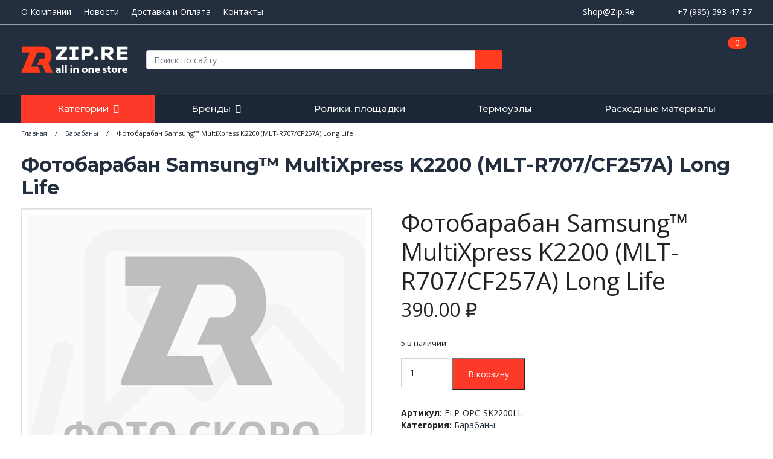

--- FILE ---
content_type: text/html; charset=UTF-8
request_url: https://zip.re/fotobaraban-samsung-multixpress-k2200-mlt-r707-cf257a-long-life/
body_size: 104963
content:

<!DOCTYPE html>
<html lang="ru">
<head>
    <meta charset="utf-8">
	<!-- Google Tag Manager -->
	<script>(function(w,d,s,l,i){w[l]=w[l]||[];w[l].push({'gtm.start':
	new Date().getTime(),event:'gtm.js'});var f=d.getElementsByTagName(s)[0],
	j=d.createElement(s),dl=l!='dataLayer'?'&l='+l:'';j.async=true;j.src=
	'https://www.googletagmanager.com/gtm.js?id='+i+dl;f.parentNode.insertBefore(j,f);
	})(window,document,'script','dataLayer','GTM-PF9LHTC');</script>
	<!-- End Google Tag Manager -->
    <meta name="viewport" content="width=device-width, initial-scale=1, shrink-to-fit=no">
	
	<link media="all" href="https://zip.re/wp-content/cache/autoptimize/css/autoptimize_956d30d9b83aaabafd2966671fa69570.css" rel="stylesheet"><link media="only screen and (max-width: 768px)" href="https://zip.re/wp-content/cache/autoptimize/css/autoptimize_6fe211f8bb15af76999ce9135805d7af.css" rel="stylesheet"><title>Фотобарабан Samsung&#x2122; MultiXpress K2200 (MLT-R707/CF257A) Long Life - купить в интернет-магазине Zip.Re</title>

	<link rel="shortcut icon" href="https://zip.re/wp-content/themes/zipre/img/favicon.ico" type="image/x-icon"/>

	<!-- Bootstrap core CSS -->
	
	<!-- Plugins CSS -->
	
	
	
	
	
	
	
	
	<link rel="stylesheet" href="https://cdnjs.cloudflare.com/ajax/libs/ion-rangeslider/2.3.1/css/ion.rangeSlider.min.css"/>
    <!-- Custom fonts -->
	<link href="https://fonts.googleapis.com/css2?family=Montserrat:wght@300;400;500;600;700;800&family=Open+Sans:ital,wght@0,300;0,400;0,600;0,700;0,800;1,400;1,600;1,700;1,800&family=Roboto:wght@400;500;700;900&display=swap" rel="stylesheet">
  
  <!-- Custom styles -->
  
	<!-- WP HEAD -->
	
	<script id="yookassa-own-payment-methods-head">
window.yookassaOwnPaymentMethods = ["yookassa_epl"];
</script>
<meta name='robots' content='index, follow, max-image-preview:large, max-snippet:-1, max-video-preview:-1' />

	<!-- This site is optimized with the Yoast SEO plugin v26.7 - https://yoast.com/wordpress/plugins/seo/ -->
	<meta name="description" content="Купить Фотобарабан Samsung&#x2122; MultiXpress K2200 (MLT-R707/CF257A) Long Life с доставкой по Санкт-Петербургу и всей России в интернет-магазине запчастей для принтеров и оргтехники Zip.Re" />
	<link rel="canonical" href="https://zip.re/fotobaraban-samsung-multixpress-k2200-mlt-r707-cf257a-long-life/" />
	<meta property="og:locale" content="ru_RU" />
	<meta property="og:type" content="article" />
	<meta property="og:title" content="Фотобарабан Samsung&#x2122; MultiXpress K2200 (MLT-R707/CF257A) Long Life - купить в интернет-магазине Zip.Re" />
	<meta property="og:description" content="Купить Фотобарабан Samsung&#x2122; MultiXpress K2200 (MLT-R707/CF257A) Long Life с доставкой по Санкт-Петербургу и всей России в интернет-магазине запчастей для принтеров и оргтехники Zip.Re" />
	<meta property="og:url" content="https://zip.re/fotobaraban-samsung-multixpress-k2200-mlt-r707-cf257a-long-life/" />
	<meta property="og:site_name" content="Zip.Re" />
	<meta property="article:modified_time" content="2022-06-02T14:27:02+00:00" />
	<meta property="og:image" content="https://zip.re/wp-content/uploads/2020/12/logo_og.jpg" />
	<meta property="og:image:width" content="250" />
	<meta property="og:image:height" content="250" />
	<meta property="og:image:type" content="image/jpeg" />
	<meta name="twitter:card" content="summary_large_image" />
	<meta name="twitter:site" content="@ihaveaprinter" />
	<script type="application/ld+json" class="yoast-schema-graph">{"@context":"https://schema.org","@graph":[{"@type":"WebPage","@id":"https://zip.re/fotobaraban-samsung-multixpress-k2200-mlt-r707-cf257a-long-life/","url":"https://zip.re/fotobaraban-samsung-multixpress-k2200-mlt-r707-cf257a-long-life/","name":"Фотобарабан Samsung&#x2122; MultiXpress K2200 (MLT-R707/CF257A) Long Life - купить в интернет-магазине Zip.Re","isPartOf":{"@id":"https://zip.re/#website"},"datePublished":"2022-06-02T10:26:52+00:00","dateModified":"2022-06-02T14:27:02+00:00","description":"Купить Фотобарабан Samsung&#x2122; MultiXpress K2200 (MLT-R707/CF257A) Long Life с доставкой по Санкт-Петербургу и всей России в интернет-магазине запчастей для принтеров и оргтехники Zip.Re","breadcrumb":{"@id":"https://zip.re/fotobaraban-samsung-multixpress-k2200-mlt-r707-cf257a-long-life/#breadcrumb"},"inLanguage":"ru-RU","potentialAction":[{"@type":"ReadAction","target":["https://zip.re/fotobaraban-samsung-multixpress-k2200-mlt-r707-cf257a-long-life/"]}]},{"@type":"BreadcrumbList","@id":"https://zip.re/fotobaraban-samsung-multixpress-k2200-mlt-r707-cf257a-long-life/#breadcrumb","itemListElement":[{"@type":"ListItem","position":1,"name":"Главная страница","item":"https://zip.re/"},{"@type":"ListItem","position":2,"name":"Фотобарабан Samsung&#x2122; MultiXpress K2200 (MLT-R707/CF257A) Long Life"}]},{"@type":"WebSite","@id":"https://zip.re/#website","url":"https://zip.re/","name":"Zip.Re","description":"Новые и профессионально восстановленные запчасти для оргтехники, расходные материалы","publisher":{"@id":"https://zip.re/#organization"},"potentialAction":[{"@type":"SearchAction","target":{"@type":"EntryPoint","urlTemplate":"https://zip.re/?s={search_term_string}"},"query-input":{"@type":"PropertyValueSpecification","valueRequired":true,"valueName":"search_term_string"}}],"inLanguage":"ru-RU"},{"@type":"Organization","@id":"https://zip.re/#organization","name":"Zip.Re","url":"https://zip.re/","logo":{"@type":"ImageObject","inLanguage":"ru-RU","@id":"https://zip.re/#/schema/logo/image/","url":"https://i0.wp.com/zip.re/wp-content/uploads/2021/12/logo_zip.jpg?fit=512%2C512&ssl=1","contentUrl":"https://i0.wp.com/zip.re/wp-content/uploads/2021/12/logo_zip.jpg?fit=512%2C512&ssl=1","width":512,"height":512,"caption":"Zip.Re"},"image":{"@id":"https://zip.re/#/schema/logo/image/"},"sameAs":["https://x.com/ihaveaprinter"]}]}</script>
	<!-- / Yoast SEO plugin. -->

















<script type="text/javascript" id="wp-yandex-metrika_YmEc-js-after">
/* <![CDATA[ */
window.tmpwpym={datalayername:'dataLayer',counters:JSON.parse('[{"number":"61681075","webvisor":"1"}]'),targets:JSON.parse('[]')};
//# sourceURL=wp-yandex-metrika_YmEc-js-after
/* ]]> */
</script>
<script type="text/javascript" id="jquery-core-js-extra">
/* <![CDATA[ */
var object_ajax = {"ajax_url":"https://zip.re/wp-admin/admin-ajax.php"};
//# sourceURL=jquery-core-js-extra
/* ]]> */
</script>
<script type="text/javascript" src="https://zip.re/wp-includes/js/jquery/jquery.min.js" id="jquery-core-js"></script>



<script type="text/javascript" id="wc-add-to-cart-js-extra">
/* <![CDATA[ */
var wc_add_to_cart_params = {"ajax_url":"/wp-admin/admin-ajax.php","wc_ajax_url":"/?wc-ajax=%%endpoint%%","i18n_view_cart":"\u041f\u0440\u043e\u0441\u043c\u043e\u0442\u0440 \u043a\u043e\u0440\u0437\u0438\u043d\u044b","cart_url":"https://zip.re/cart/","is_cart":"","cart_redirect_after_add":"no"};
//# sourceURL=wc-add-to-cart-js-extra
/* ]]> */
</script>





<script type="text/javascript" id="wc-single-product-js-extra">
/* <![CDATA[ */
var wc_single_product_params = {"i18n_required_rating_text":"\u041f\u043e\u0436\u0430\u043b\u0443\u0439\u0441\u0442\u0430, \u043f\u043e\u0441\u0442\u0430\u0432\u044c\u0442\u0435 \u043e\u0446\u0435\u043d\u043a\u0443","i18n_rating_options":["1 \u0438\u0437 5 \u0437\u0432\u0451\u0437\u0434","2 \u0438\u0437 5 \u0437\u0432\u0451\u0437\u0434","3 \u0438\u0437 5 \u0437\u0432\u0451\u0437\u0434","4 \u0438\u0437 5 \u0437\u0432\u0451\u0437\u0434","5 \u0438\u0437 5 \u0437\u0432\u0451\u0437\u0434"],"i18n_product_gallery_trigger_text":"\u041f\u0440\u043e\u0441\u043c\u043e\u0442\u0440 \u0433\u0430\u043b\u0435\u0440\u0435\u0438 \u0438\u0437\u043e\u0431\u0440\u0430\u0436\u0435\u043d\u0438\u0439 \u0432 \u043f\u043e\u043b\u043d\u043e\u044d\u043a\u0440\u0430\u043d\u043d\u043e\u043c \u0440\u0435\u0436\u0438\u043c\u0435","review_rating_required":"no","flexslider":{"rtl":false,"animation":"slide","smoothHeight":true,"directionNav":false,"controlNav":"thumbnails","slideshow":false,"animationSpeed":500,"animationLoop":false,"allowOneSlide":false},"zoom_enabled":"","zoom_options":[],"photoswipe_enabled":"","photoswipe_options":{"shareEl":false,"closeOnScroll":false,"history":false,"hideAnimationDuration":0,"showAnimationDuration":0},"flexslider_enabled":""};
//# sourceURL=wc-single-product-js-extra
/* ]]> */
</script>


<script type="text/javascript" id="woocommerce-js-extra">
/* <![CDATA[ */
var woocommerce_params = {"ajax_url":"/wp-admin/admin-ajax.php","wc_ajax_url":"/?wc-ajax=%%endpoint%%","i18n_password_show":"\u041f\u043e\u043a\u0430\u0437\u0430\u0442\u044c \u043f\u0430\u0440\u043e\u043b\u044c","i18n_password_hide":"\u0421\u043a\u0440\u044b\u0442\u044c \u043f\u0430\u0440\u043e\u043b\u044c"};
//# sourceURL=woocommerce-js-extra
/* ]]> */
</script>


<meta name="verification" content="f612c7d25f5690ad41496fcfdbf8d1" />	<noscript><style>.woocommerce-product-gallery{ opacity: 1 !important; }</style></noscript>
	        <!-- Yandex.Metrica counter -->
        <script type="text/javascript">
            (function (m, e, t, r, i, k, a) {
                m[i] = m[i] || function () {
                    (m[i].a = m[i].a || []).push(arguments)
                };
                m[i].l = 1 * new Date();
                k = e.createElement(t), a = e.getElementsByTagName(t)[0], k.async = 1, k.src = r, a.parentNode.insertBefore(k, a)
            })

            (window, document, "script", "https://mc.yandex.ru/metrika/tag.js", "ym");

            ym("61681075", "init", {
                clickmap: true,
                trackLinks: true,
                accurateTrackBounce: true,
                webvisor: true,
                ecommerce: "dataLayer",
                params: {
                    __ym: {
                        "ymCmsPlugin": {
                            "cms": "wordpress",
                            "cmsVersion":"6.9",
                            "pluginVersion": "1.2.2",
                            "ymCmsRip": "1798896389"
                        }
                    }
                }
            });
        </script>
        <!-- /Yandex.Metrica counter -->
        <link rel="icon" href="https://zip.re/wp-content/uploads/2017/12/cropped-ZipRe_favicon_512-32x32.png" sizes="32x32" />
<link rel="icon" href="https://zip.re/wp-content/uploads/2017/12/cropped-ZipRe_favicon_512-192x192.png" sizes="192x192" />
<link rel="apple-touch-icon" href="https://zip.re/wp-content/uploads/2017/12/cropped-ZipRe_favicon_512-180x180.png" />
<meta name="msapplication-TileImage" content="https://zip.re/wp-content/uploads/2017/12/cropped-ZipRe_favicon_512-270x270.png" />
	
	<!-- /WP HEAD -->
	<script type="text/javascript">var $ = jQuery.noConflict();</script>
	<meta name="yandex-verification" content="c9129f7846862f74" />
	
</head>


<body id="page-top" class="">
	
	<!-- Google Tag Manager (noscript) -->
	<noscript><iframe src="https://www.googletagmanager.com/ns.html?id=GTM-PF9LHTC"
	height="0" width="0" style="display:none;visibility:hidden"></iframe></noscript>
	<!-- End Google Tag Manager (noscript) -->
	
	
	
	
	
	
	
	<div id="site">
	
	
	<header class="header-fix">
		<div class="top-menu-wrap">
			<div class="container">
				<div class="row align-items-center">
					<div class="col-lg-8 col-xl-9 col-12 text-center text-md-left d-none d-lg-block">
						<div id="top-menu" class="header-top-menu-wrapp"><ul id="menu-verhnee-menyu-v-shapke" class="header-top-menu"><li id="menu-item-8069" class="menu-item menu-item-type-post_type menu-item-object-page menu-item-8069"><a href="https://zip.re/o-kompanii/">О Компании</a></li>
<li id="menu-item-8071" class="menu-item menu-item-type-post_type menu-item-object-page menu-item-8071"><a href="https://zip.re/articles/">Новости</a></li>
<li id="menu-item-8072" class="menu-item menu-item-type-post_type menu-item-object-page menu-item-8072"><a href="https://zip.re/delivery_and_payment/">Доставка и Оплата</a></li>
<li id="menu-item-8073" class="menu-item menu-item-type-post_type menu-item-object-page menu-item-8073"><a href="https://zip.re/contacts/">Контакты</a></li>
</ul></div>					</div>

					<div class="col-lg-4 col-xl-3 col-12 text-center text-md-right d-flex justify-content-between">
						<div class="header-email">
							<a href="mailto:Shop@Zip.Re">Shop@Zip.Re</a>
						</div>
						<div class="header-phone">
							<a href="tel:+79955934737">+7 (995) 593-47-37</a>
						</div>
					</div>
				</div>
			</div>
		</div>

		
		<div class="header-main">
			<div class="container">
				<div class="row align-items-end align-items-md-center justify-content-between">
					<div class="col-8 col-md-4 col-lg-2">
						<div class="logo-wrap">
							<a href="/" class="logo">
								<img class="logo-img" src="https://zip.re/wp-content/themes/zipre/img/logo.png" alt="Zip.re" title="Zip.re - новые и профессионально восстановленные запчасти для оргтехники, расходные материалы"/>
							</a>
						</div>
					</div>
					<div class="col-lg-6 d-none d-lg-block">
						<div class="header-search">
							<form role="search" method="get" id="searchform" action="https://zip.re/" >
  <div class="input-group rounded overflow-hidden">
    <label class="screen-reader-text" for="s">Поиск: </label>
    <input class="form-control search__input" type="text" value="" name="s" id="s" placeholder="Поиск по сайту" />
    <input type="hidden" value="product" name="post_type" />
    <div class="input-group-append">
      <button class="btn btn-secondary" type="submit"></button>
    </div>
  </div>
</form>						</div>
					</div>
					<div class="col-4 col-md-8 col-lg-4 d-flex justify-content-end pl-0">
						<div class="header-login d-flex">
						<a class="login-account align-self-end" title="Войти в кабинет" href="https://zip.re/my-account/"><span class="sr-only">Войти в кабинет</span></a>						</div>
						<div class="header-ajax-cart">
							<a class="mini-cart" href="https://zip.re/cart/" title="Показать корзину.">
								<span class="mini-cart__products-qty">0</span></a>
						</div>
					</div>
				</div>
			</div>
		</div>
		
		<div class="header-bottom">
			<nav class="navbar navbar-expand-md navbar-light header-navbar" role="navigation" itemscope itemtype="http://schema.org/SiteNavigationElement">
			<div class="container">
							
					<div id="header-main-menu" class="d-none d-lg-flex flex-lg-grow-1"><ul id="menu-primary-menu-ru" class="nav navbar-nav" itemprop="about" itemscope itemtype="http://schema.org/ItemList"><li itemprop="itemListElement" itemscope itemtype="http://schema.org/ItemList" class="special-link menu-item menu-item-type-post_type menu-item-object-page menu-item-has-children current_page_parent dropdown menu-item-18 nav-item"><a title="Категории" href="https://zip.re/shop/" class="nav-link" id="menu-item-dropdown-18" itemprop="url">Категории</a><meta itemprop="name" content="Категории" />
<ul class="dropdown-menu" aria-labelledby="menu-item-dropdown-18" role="menu" itemprop="itemListElement" itemscope itemtype="http://schema.org/ItemList">
	<li itemprop="itemListElement" itemscope itemtype="http://schema.org/ItemList" class="menu-item menu-item-type-taxonomy menu-item-object-product_cat current-product-ancestor current-menu-parent current-product-parent active menu-item-81156 nav-item"><a title="Барабаны" href="https://zip.re/barabany/" class="dropdown-item" itemprop="url">Барабаны</a><meta itemprop="name" content="Барабаны" /></li>
	<li itemprop="itemListElement" itemscope itemtype="http://schema.org/ItemList" class="menu-item menu-item-type-taxonomy menu-item-object-product_cat menu-item-81158 nav-item"><a title="Бумага" href="https://zip.re/bumaga/" class="dropdown-item" itemprop="url">Бумага</a><meta itemprop="name" content="Бумага" /></li>
	<li itemprop="itemListElement" itemscope itemtype="http://schema.org/ItemList" class="menu-item menu-item-type-taxonomy menu-item-object-product_cat menu-item-81159 nav-item"><a title="Бушинги, подшипники" href="https://zip.re/bushingi-podshipniki/" class="dropdown-item" itemprop="url">Бушинги, подшипники</a><meta itemprop="name" content="Бушинги, подшипники" /></li>
	<li itemprop="itemListElement" itemscope itemtype="http://schema.org/ItemList" class="menu-item menu-item-type-taxonomy menu-item-object-product_cat menu-item-81160 nav-item"><a title="Валы первичного заряда, коротроны" href="https://zip.re/valy-pervichnogo-zaryada-korotrony/" class="dropdown-item" itemprop="url">Валы первичного заряда, коротроны</a><meta itemprop="name" content="Валы первичного заряда, коротроны" /></li>
	<li itemprop="itemListElement" itemscope itemtype="http://schema.org/ItemList" class="menu-item menu-item-type-taxonomy menu-item-object-product_cat menu-item-81161 nav-item"><a title="Валы переноса" href="https://zip.re/valy-perenosa/" class="dropdown-item" itemprop="url">Валы переноса</a><meta itemprop="name" content="Валы переноса" /></li>
	<li itemprop="itemListElement" itemscope itemtype="http://schema.org/ItemList" class="menu-item menu-item-type-taxonomy menu-item-object-product_cat menu-item-81162 nav-item"><a title="Девелоперы" href="https://zip.re/developery/" class="dropdown-item" itemprop="url">Девелоперы</a><meta itemprop="name" content="Девелоперы" /></li>
	<li itemprop="itemListElement" itemscope itemtype="http://schema.org/ItemList" class="menu-item menu-item-type-taxonomy menu-item-object-product_cat menu-item-81163 nav-item"><a title="Доп.оборудование для оргтехники" href="https://zip.re/dop-oborudovanie-dlya-orgtehniki/" class="dropdown-item" itemprop="url">Доп.оборудование для оргтехники</a><meta itemprop="name" content="Доп.оборудование для оргтехники" /></li>
	<li itemprop="itemListElement" itemscope itemtype="http://schema.org/ItemList" class="menu-item menu-item-type-taxonomy menu-item-object-product_cat menu-item-81164 nav-item"><a title="Драм картриджи, блоки барабана, D/DR/DK" href="https://zip.re/dram-kartridzhi-bloki-barabana-d-dr-dk/" class="dropdown-item" itemprop="url">Драм картриджи, блоки барабана, D/DR/DK</a><meta itemprop="name" content="Драм картриджи, блоки барабана, D/DR/DK" /></li>
	<li itemprop="itemListElement" itemscope itemtype="http://schema.org/ItemList" class="menu-item menu-item-type-taxonomy menu-item-object-product_cat menu-item-81165 nav-item"><a title="ЗИП для оргтехники" href="https://zip.re/zip-dlya-orgtehniki/" class="dropdown-item" itemprop="url">ЗИП для оргтехники</a><meta itemprop="name" content="ЗИП для оргтехники" /></li>
	<li itemprop="itemListElement" itemscope itemtype="http://schema.org/ItemList" class="menu-item menu-item-type-taxonomy menu-item-object-product_cat menu-item-81166 nav-item"><a title="Комплектующие для картриджей" href="https://zip.re/komplektuyushhie-dlya-kartridzhej/" class="dropdown-item" itemprop="url">Комплектующие для картриджей</a><meta itemprop="name" content="Комплектующие для картриджей" /></li>
	<li itemprop="itemListElement" itemscope itemtype="http://schema.org/ItemList" class="menu-item menu-item-type-taxonomy menu-item-object-product_cat menu-item-81167 nav-item"><a title="Краска для дупликаторов" href="https://zip.re/kraska-dlya-duplikatorov/" class="dropdown-item" itemprop="url">Краска для дупликаторов</a><meta itemprop="name" content="Краска для дупликаторов" /></li>
	<li itemprop="itemListElement" itemscope itemtype="http://schema.org/ItemList" class="menu-item menu-item-type-taxonomy menu-item-object-product_cat menu-item-81168 nav-item"><a title="Лазерные картриджи" href="https://zip.re/lazernye-kartridzhi/" class="dropdown-item" itemprop="url">Лазерные картриджи</a><meta itemprop="name" content="Лазерные картриджи" /></li>
	<li itemprop="itemListElement" itemscope itemtype="http://schema.org/ItemList" class="menu-item menu-item-type-taxonomy menu-item-object-product_cat menu-item-81169 nav-item"><a title="Лазеры, сканеры, лампы/линейки сканера" href="https://zip.re/lazery-skanery-lampy-linejki-skanera/" class="dropdown-item" itemprop="url">Лазеры, сканеры, лампы/линейки сканера</a><meta itemprop="name" content="Лазеры, сканеры, лампы/линейки сканера" /></li>
	<li itemprop="itemListElement" itemscope itemtype="http://schema.org/ItemList" class="menu-item menu-item-type-taxonomy menu-item-object-product_cat menu-item-81170 nav-item"><a title="Лампы нагрева, ТЭНы, керамические НЭ" href="https://zip.re/lampy-nagreva-teny-keramicheskie-ne/" class="dropdown-item" itemprop="url">Лампы нагрева, ТЭНы, керамические НЭ</a><meta itemprop="name" content="Лампы нагрева, ТЭНы, керамические НЭ" /></li>
	<li itemprop="itemListElement" itemscope itemtype="http://schema.org/ItemList" class="menu-item menu-item-type-taxonomy menu-item-object-product_cat menu-item-81171 nav-item"><a title="Лотки для бумаги, приемные, выходные" href="https://zip.re/lotki-dlya-bumagi-priemnye-vyhodnye/" class="dropdown-item" itemprop="url">Лотки для бумаги, приемные, выходные</a><meta itemprop="name" content="Лотки для бумаги, приемные, выходные" /></li>
	<li itemprop="itemListElement" itemscope itemtype="http://schema.org/ItemList" class="menu-item menu-item-type-taxonomy menu-item-object-product_cat menu-item-81172 nav-item"><a title="Магнитные валы/Валы проявки" href="https://zip.re/magnitnye-valy-valy-proyavki/" class="dropdown-item" itemprop="url">Магнитные валы/Валы проявки</a><meta itemprop="name" content="Магнитные валы/Валы проявки" /></li>
	<li itemprop="itemListElement" itemscope itemtype="http://schema.org/ItemList" class="menu-item menu-item-type-taxonomy menu-item-object-product_cat menu-item-81174 nav-item"><a title="Печатающие головки" href="https://zip.re/pechatayushhie-golovki/" class="dropdown-item" itemprop="url">Печатающие головки</a><meta itemprop="name" content="Печатающие головки" /></li>
	<li itemprop="itemListElement" itemscope itemtype="http://schema.org/ItemList" class="menu-item menu-item-type-taxonomy menu-item-object-product_cat menu-item-81175 nav-item"><a title="ПЗК и СНПЧ" href="https://zip.re/pzk-i-snpch/" class="dropdown-item" itemprop="url">ПЗК и СНПЧ</a><meta itemprop="name" content="ПЗК и СНПЧ" /></li>
	<li itemprop="itemListElement" itemscope itemtype="http://schema.org/ItemList" class="menu-item menu-item-type-taxonomy menu-item-object-product_cat menu-item-81176 nav-item"><a title="Платы, форматтеры, блоки питания" href="https://zip.re/platy-formattery-bloki-pitaniya/" class="dropdown-item" itemprop="url">Платы, форматтеры, блоки питания</a><meta itemprop="name" content="Платы, форматтеры, блоки питания" /></li>
	<li itemprop="itemListElement" itemscope itemtype="http://schema.org/ItemList" class="menu-item menu-item-type-taxonomy menu-item-object-product_cat menu-item-81177 nav-item"><a title="Ракели" href="https://zip.re/rakeli/" class="dropdown-item" itemprop="url">Ракели</a><meta itemprop="name" content="Ракели" /></li>
	<li itemprop="itemListElement" itemscope itemtype="http://schema.org/ItemList" class="menu-item menu-item-type-taxonomy menu-item-object-product_cat menu-item-81178 nav-item"><a title="Резиновые прижимные валы" href="https://zip.re/rezinovye-prizhimnye-valy/" class="dropdown-item" itemprop="url">Резиновые прижимные валы</a><meta itemprop="name" content="Резиновые прижимные валы" /></li>
	<li itemprop="itemListElement" itemscope itemtype="http://schema.org/ItemList" class="menu-item menu-item-type-taxonomy menu-item-object-product_cat menu-item-81180 nav-item"><a title="Сканеры" href="https://zip.re/skanery/" class="dropdown-item" itemprop="url">Сканеры</a><meta itemprop="name" content="Сканеры" /></li>
	<li itemprop="itemListElement" itemscope itemtype="http://schema.org/ItemList" class="menu-item menu-item-type-taxonomy menu-item-object-product_cat menu-item-81181 nav-item"><a title="Струйные картриджи" href="https://zip.re/strujnye-kartridzhi/" class="dropdown-item" itemprop="url">Струйные картриджи</a><meta itemprop="name" content="Струйные картриджи" /></li>
	<li itemprop="itemListElement" itemscope itemtype="http://schema.org/ItemList" class="menu-item menu-item-type-taxonomy menu-item-object-product_cat menu-item-81183 nav-item"><a title="Тефлоновые валы и термопленки" href="https://zip.re/teflonovye-valy-i-termoplenki/" class="dropdown-item" itemprop="url">Тефлоновые валы и термопленки</a><meta itemprop="name" content="Тефлоновые валы и термопленки" /></li>
	<li itemprop="itemListElement" itemscope itemtype="http://schema.org/ItemList" class="menu-item menu-item-type-taxonomy menu-item-object-product_cat menu-item-81184 nav-item"><a title="Тонер картриджи" href="https://zip.re/toner-kartridzhi/" class="dropdown-item" itemprop="url">Тонер картриджи</a><meta itemprop="name" content="Тонер картриджи" /></li>
	<li itemprop="itemListElement" itemscope itemtype="http://schema.org/ItemList" class="menu-item menu-item-type-taxonomy menu-item-object-product_cat menu-item-81185 nav-item"><a title="Тонеры" href="https://zip.re/tonery/" class="dropdown-item" itemprop="url">Тонеры</a><meta itemprop="name" content="Тонеры" /></li>
	<li itemprop="itemListElement" itemscope itemtype="http://schema.org/ItemList" class="menu-item menu-item-type-taxonomy menu-item-object-product_cat menu-item-81186 nav-item"><a title="Тонеры для заправки" href="https://zip.re/tonery-dlya-zapravki/" class="dropdown-item" itemprop="url">Тонеры для заправки</a><meta itemprop="name" content="Тонеры для заправки" /></li>
	<li itemprop="itemListElement" itemscope itemtype="http://schema.org/ItemList" class="menu-item menu-item-type-taxonomy menu-item-object-product_cat menu-item-81187 nav-item"><a title="Части корпуса" href="https://zip.re/chasti-korpusa/" class="dropdown-item" itemprop="url">Части корпуса</a><meta itemprop="name" content="Части корпуса" /></li>
	<li itemprop="itemListElement" itemscope itemtype="http://schema.org/ItemList" class="menu-item menu-item-type-taxonomy menu-item-object-product_cat menu-item-81188 nav-item"><a title="Чернила" href="https://zip.re/chernila/" class="dropdown-item" itemprop="url">Чернила</a><meta itemprop="name" content="Чернила" /></li>
	<li itemprop="itemListElement" itemscope itemtype="http://schema.org/ItemList" class="menu-item menu-item-type-taxonomy menu-item-object-product_cat menu-item-81189 nav-item"><a title="Чипы, смарткарты, сбросы" href="https://zip.re/chipy-smartkarty-sbrosy/" class="dropdown-item" itemprop="url">Чипы, смарткарты, сбросы</a><meta itemprop="name" content="Чипы, смарткарты, сбросы" /></li>
	<li itemprop="itemListElement" itemscope itemtype="http://schema.org/ItemList" class="menu-item menu-item-type-taxonomy menu-item-object-product_cat menu-item-81190 nav-item"><a title="Чистящие средства и инструмент" href="https://zip.re/chistyashhie-sredstva-i-instrument/" class="dropdown-item" itemprop="url">Чистящие средства и инструмент</a><meta itemprop="name" content="Чистящие средства и инструмент" /></li>
	<li itemprop="itemListElement" itemscope itemtype="http://schema.org/ItemList" class="menu-item menu-item-type-taxonomy menu-item-object-product_cat menu-item-81191 nav-item"><a title="Шестерни, муфты, моторы, части редуктора" href="https://zip.re/shesterni-mufty-motory-chasti-reduktora/" class="dropdown-item" itemprop="url">Шестерни, муфты, моторы, части редуктора</a><meta itemprop="name" content="Шестерни, муфты, моторы, части редуктора" /></li>
	<li itemprop="itemListElement" itemscope itemtype="http://schema.org/ItemList" class="menu-item menu-item-type-taxonomy menu-item-object-product_cat menu-item-81192 nav-item"><a title="Шлейфы, провода, коннекторы" href="https://zip.re/shlejfy-provoda-konnektory/" class="dropdown-item" itemprop="url">Шлейфы, провода, коннекторы</a><meta itemprop="name" content="Шлейфы, провода, коннекторы" /></li>
	<li itemprop="itemListElement" itemscope itemtype="http://schema.org/ItemList" class="menu-item menu-item-type-taxonomy menu-item-object-product_cat menu-item-81194 nav-item"><a title="Электронные компоненты, микросхемы памяти" href="https://zip.re/elektronnye-komponenty-mikroshemy-pasmyati/" class="dropdown-item" itemprop="url">Электронные компоненты, микросхемы памяти</a><meta itemprop="name" content="Электронные компоненты, микросхемы памяти" /></li>
	<li itemprop="itemListElement" itemscope itemtype="http://schema.org/ItemList" class="menu-item menu-item-type-taxonomy menu-item-object-product_cat menu-item-81155 nav-item"><a title="Абсорберы, отходники, бункеры отработки" href="https://zip.re/absorbery-othodniki-bunkery-otrabotki/" class="dropdown-item" itemprop="url">Абсорберы, отходники, бункеры отработки</a><meta itemprop="name" content="Абсорберы, отходники, бункеры отработки" /></li>
</ul>
</li>
<li itemprop="itemListElement" itemscope itemtype="http://schema.org/ItemList" class="brands menu-item menu-item-type-post_type menu-item-object-page menu-item-has-children dropdown menu-item-7770 nav-item"><a title="Бренды" href="https://zip.re/brands/" class="nav-link" id="menu-item-dropdown-7770" itemprop="url">Бренды</a><meta itemprop="name" content="Бренды" />
<ul class="dropdown-menu" aria-labelledby="menu-item-dropdown-7770" role="menu" itemprop="itemListElement" itemscope itemtype="http://schema.org/ItemList">
	<li itemprop="itemListElement" itemscope itemtype="http://schema.org/ItemList" class="menu-item menu-item-type-taxonomy menu-item-object-brand menu-item-7568 nav-item"><a title="HP" href="https://zip.re/brand/hp/" class="dropdown-item" itemprop="url"><span class="img-wrapp"><noscript><img src="https://zip.re/wp-content/uploads/2020/11/lg_hp.jpg" alt="{esc_attr(HP})"></noscript><img class="lazyload" src='data:image/svg+xml,%3Csvg%20xmlns=%22http://www.w3.org/2000/svg%22%20viewBox=%220%200%20210%20140%22%3E%3C/svg%3E' data-src="https://zip.re/wp-content/uploads/2020/11/lg_hp.jpg" alt="{esc_attr(HP})"></span>HP</a><meta itemprop="name" content="HP" /></li>
	<li itemprop="itemListElement" itemscope itemtype="http://schema.org/ItemList" class="menu-item menu-item-type-taxonomy menu-item-object-brand menu-item-7569 nav-item"><a title="Canon" href="https://zip.re/brand/canon/" class="dropdown-item" itemprop="url"><span class="img-wrapp"><noscript><img src="https://zip.re/wp-content/uploads/2020/11/lg_canon.jpg" alt="{esc_attr(Canon})"></noscript><img class="lazyload" src='data:image/svg+xml,%3Csvg%20xmlns=%22http://www.w3.org/2000/svg%22%20viewBox=%220%200%20210%20140%22%3E%3C/svg%3E' data-src="https://zip.re/wp-content/uploads/2020/11/lg_canon.jpg" alt="{esc_attr(Canon})"></span>Canon</a><meta itemprop="name" content="Canon" /></li>
	<li itemprop="itemListElement" itemscope itemtype="http://schema.org/ItemList" class="menu-item menu-item-type-taxonomy menu-item-object-brand current-product-ancestor current-menu-parent current-product-parent active menu-item-7570 nav-item"><a title="Samsung" href="https://zip.re/brand/samsung/" class="dropdown-item" itemprop="url"><span class="img-wrapp"><noscript><img src="https://zip.re/wp-content/uploads/2020/12/sgruppirovat-231.png" alt="{esc_attr(Samsung})"></noscript><img class="lazyload" src='data:image/svg+xml,%3Csvg%20xmlns=%22http://www.w3.org/2000/svg%22%20viewBox=%220%200%20210%20140%22%3E%3C/svg%3E' data-src="https://zip.re/wp-content/uploads/2020/12/sgruppirovat-231.png" alt="{esc_attr(Samsung})"></span>Samsung</a><meta itemprop="name" content="Samsung" /></li>
	<li itemprop="itemListElement" itemscope itemtype="http://schema.org/ItemList" class="menu-item menu-item-type-taxonomy menu-item-object-brand menu-item-7571 nav-item"><a title="Xerox" href="https://zip.re/brand/xerox/" class="dropdown-item" itemprop="url"><span class="img-wrapp"><noscript><img src="https://zip.re/wp-content/uploads/2020/12/sgruppirovat-229.png" alt="{esc_attr(Xerox})"></noscript><img class="lazyload" src='data:image/svg+xml,%3Csvg%20xmlns=%22http://www.w3.org/2000/svg%22%20viewBox=%220%200%20210%20140%22%3E%3C/svg%3E' data-src="https://zip.re/wp-content/uploads/2020/12/sgruppirovat-229.png" alt="{esc_attr(Xerox})"></span>Xerox</a><meta itemprop="name" content="Xerox" /></li>
	<li itemprop="itemListElement" itemscope itemtype="http://schema.org/ItemList" class="menu-item menu-item-type-taxonomy menu-item-object-brand menu-item-7572 nav-item"><a title="Brother" href="https://zip.re/brand/brother/" class="dropdown-item" itemprop="url"><span class="img-wrapp"><noscript><img src="https://zip.re/wp-content/uploads/2020/11/lg_brother.jpg" alt="{esc_attr(Brother})"></noscript><img class="lazyload" src='data:image/svg+xml,%3Csvg%20xmlns=%22http://www.w3.org/2000/svg%22%20viewBox=%220%200%20210%20140%22%3E%3C/svg%3E' data-src="https://zip.re/wp-content/uploads/2020/11/lg_brother.jpg" alt="{esc_attr(Brother})"></span>Brother</a><meta itemprop="name" content="Brother" /></li>
	<li itemprop="itemListElement" itemscope itemtype="http://schema.org/ItemList" class="menu-item menu-item-type-taxonomy menu-item-object-brand menu-item-7573 nav-item"><a title="Kyocera" href="https://zip.re/brand/kyocera/" class="dropdown-item" itemprop="url"><span class="img-wrapp"><noscript><img src="https://zip.re/wp-content/uploads/2020/12/sgruppirovat-226.png" alt="{esc_attr(Kyocera})"></noscript><img class="lazyload" src='data:image/svg+xml,%3Csvg%20xmlns=%22http://www.w3.org/2000/svg%22%20viewBox=%220%200%20210%20140%22%3E%3C/svg%3E' data-src="https://zip.re/wp-content/uploads/2020/12/sgruppirovat-226.png" alt="{esc_attr(Kyocera})"></span>Kyocera</a><meta itemprop="name" content="Kyocera" /></li>
	<li itemprop="itemListElement" itemscope itemtype="http://schema.org/ItemList" class="menu-item menu-item-type-taxonomy menu-item-object-brand menu-item-7574 nav-item"><a title="Mita" href="https://zip.re/brand/mita/" class="dropdown-item" itemprop="url"><span class="img-wrapp"><noscript><img src="https://zip.re/wp-content/uploads/2020/12/mita.jpeg" alt="{esc_attr(Mita})"></noscript><img class="lazyload" src='data:image/svg+xml,%3Csvg%20xmlns=%22http://www.w3.org/2000/svg%22%20viewBox=%220%200%20210%20140%22%3E%3C/svg%3E' data-src="https://zip.re/wp-content/uploads/2020/12/mita.jpeg" alt="{esc_attr(Mita})"></span>Mita</a><meta itemprop="name" content="Mita" /></li>
	<li itemprop="itemListElement" itemscope itemtype="http://schema.org/ItemList" class="menu-item menu-item-type-taxonomy menu-item-object-brand menu-item-7575 nav-item"><a title="Epson" href="https://zip.re/brand/epson/" class="dropdown-item" itemprop="url"><span class="img-wrapp"><noscript><img src="https://zip.re/wp-content/uploads/2020/11/lg_epson.jpg" alt="{esc_attr(Epson})"></noscript><img class="lazyload" src='data:image/svg+xml,%3Csvg%20xmlns=%22http://www.w3.org/2000/svg%22%20viewBox=%220%200%20210%20140%22%3E%3C/svg%3E' data-src="https://zip.re/wp-content/uploads/2020/11/lg_epson.jpg" alt="{esc_attr(Epson})"></span>Epson</a><meta itemprop="name" content="Epson" /></li>
	<li itemprop="itemListElement" itemscope itemtype="http://schema.org/ItemList" class="menu-item menu-item-type-taxonomy menu-item-object-brand menu-item-7576 nav-item"><a title="Kyocera-Mita" href="https://zip.re/brand/kyocera-mita/" class="dropdown-item" itemprop="url"><span class="img-wrapp"><noscript><img src="https://zip.re/wp-content/uploads/2020/12/kyocera-mita-logo.jpg" alt="{esc_attr(Kyocera-Mita})"></noscript><img class="lazyload" src='data:image/svg+xml,%3Csvg%20xmlns=%22http://www.w3.org/2000/svg%22%20viewBox=%220%200%20210%20140%22%3E%3C/svg%3E' data-src="https://zip.re/wp-content/uploads/2020/12/kyocera-mita-logo.jpg" alt="{esc_attr(Kyocera-Mita})"></span>Kyocera-Mita</a><meta itemprop="name" content="Kyocera-Mita" /></li>
	<li itemprop="itemListElement" itemscope itemtype="http://schema.org/ItemList" class="menu-item menu-item-type-taxonomy menu-item-object-brand menu-item-7577 nav-item"><a title="RICOH" href="https://zip.re/brand/ricoh/" class="dropdown-item" itemprop="url"><span class="img-wrapp"><noscript><img src="https://zip.re/wp-content/uploads/2020/12/sgruppirovat-233.png" alt="{esc_attr(RICOH})"></noscript><img class="lazyload" src='data:image/svg+xml,%3Csvg%20xmlns=%22http://www.w3.org/2000/svg%22%20viewBox=%220%200%20210%20140%22%3E%3C/svg%3E' data-src="https://zip.re/wp-content/uploads/2020/12/sgruppirovat-233.png" alt="{esc_attr(RICOH})"></span>RICOH</a><meta itemprop="name" content="RICOH" /></li>
	<li itemprop="itemListElement" itemscope itemtype="http://schema.org/ItemList" class="menu-item menu-item-type-taxonomy menu-item-object-brand menu-item-7792 nav-item"><a title="InkTec" href="https://zip.re/brand/inktec/" class="dropdown-item" itemprop="url"><span class="img-wrapp"><noscript><img src="https://zip.re/wp-content/uploads/2020/12/57.jpeg" alt="{esc_attr(InkTec})"></noscript><img class="lazyload" src='data:image/svg+xml,%3Csvg%20xmlns=%22http://www.w3.org/2000/svg%22%20viewBox=%220%200%20210%20140%22%3E%3C/svg%3E' data-src="https://zip.re/wp-content/uploads/2020/12/57.jpeg" alt="{esc_attr(InkTec})"></span>InkTec</a><meta itemprop="name" content="InkTec" /></li>
	<li itemprop="itemListElement" itemscope itemtype="http://schema.org/ItemList" class="menu-item menu-item-type-taxonomy menu-item-object-brand menu-item-7793 nav-item"><a title="Lenovo" href="https://zip.re/brand/lenovo/" class="dropdown-item" itemprop="url"><span class="img-wrapp"><noscript><img src="https://zip.re/wp-content/uploads/2020/12/lenovo_filtr.png" alt="{esc_attr(Lenovo})"></noscript><img class="lazyload" src='data:image/svg+xml,%3Csvg%20xmlns=%22http://www.w3.org/2000/svg%22%20viewBox=%220%200%20210%20140%22%3E%3C/svg%3E' data-src="https://zip.re/wp-content/uploads/2020/12/lenovo_filtr.png" alt="{esc_attr(Lenovo})"></span>Lenovo</a><meta itemprop="name" content="Lenovo" /></li>
	<li itemprop="itemListElement" itemscope itemtype="http://schema.org/ItemList" class="menu-item menu-item-type-taxonomy menu-item-object-brand menu-item-7794 nav-item"><a title="OKI" href="https://zip.re/brand/oki/" class="dropdown-item" itemprop="url"><span class="img-wrapp"><noscript><img src="https://zip.re/wp-content/uploads/2020/12/sgruppirovat-228.png" alt="{esc_attr(OKI})"></noscript><img class="lazyload" src='data:image/svg+xml,%3Csvg%20xmlns=%22http://www.w3.org/2000/svg%22%20viewBox=%220%200%20210%20140%22%3E%3C/svg%3E' data-src="https://zip.re/wp-content/uploads/2020/12/sgruppirovat-228.png" alt="{esc_attr(OKI})"></span>OKI</a><meta itemprop="name" content="OKI" /></li>
	<li itemprop="itemListElement" itemscope itemtype="http://schema.org/ItemList" class="menu-item menu-item-type-taxonomy menu-item-object-brand menu-item-7795 nav-item"><a title="Panasonic" href="https://zip.re/brand/panasonic/" class="dropdown-item" itemprop="url"><span class="img-wrapp"><noscript><img src="https://zip.re/wp-content/uploads/2020/12/sgruppirovat-234.png" alt="{esc_attr(Panasonic})"></noscript><img class="lazyload" src='data:image/svg+xml,%3Csvg%20xmlns=%22http://www.w3.org/2000/svg%22%20viewBox=%220%200%20210%20140%22%3E%3C/svg%3E' data-src="https://zip.re/wp-content/uploads/2020/12/sgruppirovat-234.png" alt="{esc_attr(Panasonic})"></span>Panasonic</a><meta itemprop="name" content="Panasonic" /></li>
	<li itemprop="itemListElement" itemscope itemtype="http://schema.org/ItemList" class="menu-item menu-item-type-taxonomy menu-item-object-brand menu-item-7796 nav-item"><a title="Pantum" href="https://zip.re/brand/pantum/" class="dropdown-item" itemprop="url"><span class="img-wrapp"><noscript><img src="https://zip.re/wp-content/uploads/2020/12/pantum-printer-logo.jpg" alt="{esc_attr(Pantum})"></noscript><img class="lazyload" src='data:image/svg+xml,%3Csvg%20xmlns=%22http://www.w3.org/2000/svg%22%20viewBox=%220%200%20210%20140%22%3E%3C/svg%3E' data-src="https://zip.re/wp-content/uploads/2020/12/pantum-printer-logo.jpg" alt="{esc_attr(Pantum})"></span>Pantum</a><meta itemprop="name" content="Pantum" /></li>
	<li itemprop="itemListElement" itemscope itemtype="http://schema.org/ItemList" class="menu-item menu-item-type-taxonomy menu-item-object-brand menu-item-7797 nav-item"><a title="Platenclene" href="https://zip.re/brand/platenclene/" class="dropdown-item" itemprop="url"><span class="img-wrapp"><noscript><img src="https://zip.re/wp-content/uploads/2020/12/unnamed.jpg" alt="{esc_attr(Platenclene})"></noscript><img class="lazyload" src='data:image/svg+xml,%3Csvg%20xmlns=%22http://www.w3.org/2000/svg%22%20viewBox=%220%200%20210%20140%22%3E%3C/svg%3E' data-src="https://zip.re/wp-content/uploads/2020/12/unnamed.jpg" alt="{esc_attr(Platenclene})"></span>Platenclene</a><meta itemprop="name" content="Platenclene" /></li>
	<li itemprop="itemListElement" itemscope itemtype="http://schema.org/ItemList" class="menu-item menu-item-type-taxonomy menu-item-object-brand menu-item-7799 nav-item"><a title="Sharp" href="https://zip.re/brand/sharp/" class="dropdown-item" itemprop="url"><span class="img-wrapp"><noscript><img src="https://zip.re/wp-content/uploads/2020/12/sharp.jpg" alt="{esc_attr(Sharp})"></noscript><img class="lazyload" src='data:image/svg+xml,%3Csvg%20xmlns=%22http://www.w3.org/2000/svg%22%20viewBox=%220%200%20210%20140%22%3E%3C/svg%3E' data-src="https://zip.re/wp-content/uploads/2020/12/sharp.jpg" alt="{esc_attr(Sharp})"></span>Sharp</a><meta itemprop="name" content="Sharp" /></li>
	<li itemprop="itemListElement" itemscope itemtype="http://schema.org/ItemList" class="menu-item menu-item-type-taxonomy menu-item-object-brand menu-item-7800 nav-item"><a title="Toshiba" href="https://zip.re/brand/toshiba/" class="dropdown-item" itemprop="url"><span class="img-wrapp"><noscript><img src="https://zip.re/wp-content/uploads/2020/12/sgruppirovat-230.png" alt="{esc_attr(Toshiba})"></noscript><img class="lazyload" src='data:image/svg+xml,%3Csvg%20xmlns=%22http://www.w3.org/2000/svg%22%20viewBox=%220%200%20210%20140%22%3E%3C/svg%3E' data-src="https://zip.re/wp-content/uploads/2020/12/sgruppirovat-230.png" alt="{esc_attr(Toshiba})"></span>Toshiba</a><meta itemprop="name" content="Toshiba" /></li>
	<li itemprop="itemListElement" itemscope itemtype="http://schema.org/ItemList" class="menu-item menu-item-type-taxonomy menu-item-object-brand menu-item-82943 nav-item"><a title="Dell" href="https://zip.re/brand/dell/" class="dropdown-item" itemprop="url"><span class="img-wrapp"><noscript><img src="https://zip.re/wp-content/uploads/2021/12/dell-1.png" alt="{esc_attr(Dell})"></noscript><img class="lazyload" src='data:image/svg+xml,%3Csvg%20xmlns=%22http://www.w3.org/2000/svg%22%20viewBox=%220%200%20210%20140%22%3E%3C/svg%3E' data-src="https://zip.re/wp-content/uploads/2021/12/dell-1.png" alt="{esc_attr(Dell})"></span>Dell</a><meta itemprop="name" content="Dell" /></li>
</ul>
</li>
<li itemprop="itemListElement" itemscope itemtype="http://schema.org/ItemList" class="menu-item menu-item-type-custom menu-item-object-custom menu-item-7538 nav-item"><a title="Ролики, площадки" href="/roliki-ploshhadki/" class="nav-link" itemprop="url">Ролики, площадки</a><meta itemprop="name" content="Ролики, площадки" /></li>
<li itemprop="itemListElement" itemscope itemtype="http://schema.org/ItemList" class="menu-item menu-item-type-custom menu-item-object-custom menu-item-7589 nav-item"><a title="Термоузлы" href="/termouzly-pechki-fyuzery-bloki-termozakrepleniya/" class="nav-link" itemprop="url">Термоузлы</a><meta itemprop="name" content="Термоузлы" /></li>
<li itemprop="itemListElement" itemscope itemtype="http://schema.org/ItemList" class="menu-item menu-item-type-custom menu-item-object-custom menu-item-7540 nav-item"><a title="Расходные материалы" href="/rashodniki/" class="nav-link" itemprop="url">Расходные материалы</a><meta itemprop="name" content="Расходные материалы" /></li>
</ul></div>					<div class="d-flex w-100 no-gutters d-lg-none">
						<div class="col">
							<button id="mobile-nav-toggle" class="btn btn-secondary" type="button" aria-expanded="false">
								Каталог
							</button>
						</div>
						<div class="col d-flex justify-content-end align-items-center">
							<a id="mobile-search-toggle" class="btn-mob-search" type="button" aria-expanded="false">
							</a>
							<a id="mobile-info-toggle" class="btn-mob-info" type="button" aria-expanded="false">
							</a>
						</div>
					</div>
					
			</div>
		</nav>
		</div>
	</header>
	
	
	
	



<div class="container">
	<div class="row">
		<div class="col-md-12">
			<div class="breadcrumbs" itemscope itemtype="http://schema.org/BreadcrumbList"><span itemprop="itemListElement" itemscope itemtype="http://schema.org/ListItem"><a class="breadcrumbs__link" href="https://zip.re/" itemprop="item"><span itemprop="name">Главная</span></a><meta itemprop="position" content="1" /></span> <span class="breadcrumb-divider">/</span> <span itemprop="itemListElement" itemscope itemtype="http://schema.org/ListItem"><a class="breadcrumbs__link" href="https://zip.re/barabany/" itemprop="item"><span itemprop="name">Барабаны</span></a><meta itemprop="position" content="2" /></span> <span class="breadcrumb-divider">/</span> <span itemprop="itemListElement" itemscope itemtype="http://schema.org/ListItem" class="breadcrumb-current"><span itemprop="name">Фотобарабан Samsung&#x2122; MultiXpress K2200 (MLT-R707/CF257A) Long Life</span><meta itemprop="position" content="3" /></span></div><!-- .breadcrumbs -->		</div>
	</div>
</div>
	<section id="content">
		<div class="container">
			<div class="row">
				<div class="col-lg-12">				
					<div class="page-title"><h1><span>Фотобарабан Samsung&#x2122; MultiXpress K2200 (MLT-R707/CF257A) Long Life</span></h1></div>
				</div>
			</div>
			<div class="row">
				<div class="col-lg-12">
					<div class="woocommerce">
						<div class="single-product">
							<div class="woocommerce-notices-wrapper"></div><div id="product-87993" class="product type-product post-87993 status-publish first instock product_cat-barabany shipping-taxable purchasable product-type-simple">

	<div class="woocommerce-product-gallery woocommerce-product-gallery--without-images woocommerce-product-gallery--columns-4 images" data-columns="4" style="opacity: 0; transition: opacity .25s ease-in-out;">
	<figure class="woocommerce-product-gallery__wrapper">
		<div class="woocommerce-product-gallery__image--placeholder"><noscript><img src="https://zip.re/wp-content/uploads/2022/03/nophoto.png" alt="Ожидается изображения товара" class="wp-post-image" /></noscript><img src='data:image/svg+xml,%3Csvg%20xmlns=%22http://www.w3.org/2000/svg%22%20viewBox=%220%200%20210%20140%22%3E%3C/svg%3E' data-src="https://zip.re/wp-content/uploads/2022/03/nophoto.png" alt="Ожидается изображения товара" class="lazyload wp-post-image" /></div>	</figure>
</div>

	<div class="summary entry-summary">
		<h1 class="product_title entry-title">Фотобарабан Samsung&#x2122; MultiXpress K2200 (MLT-R707/CF257A) Long Life</h1><p class="price theme_price"><span class="woocommerce-Price-amount amount"><bdi>390.00&nbsp;<span class="woocommerce-Price-currencySymbol">&#8381;</span></bdi></span></p>
<span class="product_custom-desc">
    </span>
<p class="stock in-stock">5 в наличии</p>

	
	<form class="cart" action="https://zip.re/fotobaraban-samsung-multixpress-k2200-mlt-r707-cf257a-long-life/" method="post" enctype='multipart/form-data'>
		
		<div class="quantity">
		<label class="screen-reader-text" for="quantity_6969a483bb49e">Количество товара Фотобарабан Samsung&#x2122; MultiXpress K2200 (MLT-R707/CF257A) Long Life</label>
	<input
		type="number"
				id="quantity_6969a483bb49e"
		class="input-text qty text"
		name="quantity"
		value="1"
		aria-label="Количество товара"
				min="1"
					max="5"
							step="1"
			placeholder=""
			inputmode="numeric"
			autocomplete="off"
			/>
	</div>

		<button type="submit" name="add-to-cart" onclick="ym(61681075,'reachGoal','vkorzinu'); return true;" value="87993" class="single_add_to_cart_button button alt">В корзину</button>

			</form>

	
<div class="product_meta">

	
	
		<span class="sku_wrapper">Артикул: <span class="sku">ELP-OPC-SK2200LL</span></span>

	
	<span class="posted_in">Категория: <a href="https://zip.re/barabany/" rel="tag">Барабаны</a></span>
	
	
</div>

	<div class="woocommerce-details ">

					<div class="woocommerce-detail woocommerce-detail-panel--additional_information panel entry-content" id="detail-additional_information" >
				

<table class="woocommerce-product-attributes shop_attributes" aria-label="Сведения о товаре">
			<tr class="woocommerce-product-attributes-item woocommerce-product-attributes-item--weight">
			<th class="woocommerce-product-attributes-item__label" scope="row">Вес</th>
			<td class="woocommerce-product-attributes-item__value">0.084 кг</td>
		</tr>
			<tr class="woocommerce-product-attributes-item woocommerce-product-attributes-item--attribute_pa_izgotovitel">
			<th class="woocommerce-product-attributes-item__label" scope="row">Изготовитель</th>
			<td class="woocommerce-product-attributes-item__value"><p>ELP Imaging® Long Life/Premium Quality</p>
</td>
		</tr>
			<tr class="woocommerce-product-attributes-item woocommerce-product-attributes-item--attribute_pa_model">
			<th class="woocommerce-product-attributes-item__label" scope="row">Модель принтера</th>
			<td class="woocommerce-product-attributes-item__value"><p>Life</p>
</td>
		</tr>
			<tr class="woocommerce-product-attributes-item woocommerce-product-attributes-item--attribute_pa_kartridzh">
			<th class="woocommerce-product-attributes-item__label" scope="row">Картридж/узел</th>
			<td class="woocommerce-product-attributes-item__value"><p>CF257A, MLT-R707</p>
</td>
		</tr>
	</table>
			</div>
		
			</div>

<a href="https://zip.re/brand/samsung/" class="brand-link"><noscript><img src="https://zip.re/wp-content/uploads/2020/12/sgruppirovat-231.png" alt="Brand"></noscript><img class="lazyload" src='data:image/svg+xml,%3Csvg%20xmlns=%22http://www.w3.org/2000/svg%22%20viewBox=%220%200%20210%20140%22%3E%3C/svg%3E' data-src="https://zip.re/wp-content/uploads/2020/12/sgruppirovat-231.png" alt="Brand"></a>	</div>

	
	<section class="related products">

					<h2>Похожие товары</h2>
				
		<ul class="products columns-4">

							<li class="product type-product post-71180 status-publish first instock product_cat-barabany shipping-taxable purchasable product-type-simple">
	<a href="https://zip.re/fotobaraban-samsung-clp-310-310n-315-315w-320-325-clx-3170-3175-3185clt-r409-r407-24k-cn/" class="woocommerce-LoopProduct-link woocommerce-loop-product__link"><noscript><img src="https://zip.re/wp-content/uploads/2022/03/nophoto.png" width="300" class="woocommerce-placeholder wp-post-image" alt="Заполнитель"/></noscript><img src='data:image/svg+xml,%3Csvg%20xmlns=%22http://www.w3.org/2000/svg%22%20viewBox=%220%200%20300%20200%22%3E%3C/svg%3E' data-src="https://zip.re/wp-content/uploads/2022/03/nophoto.png" width="300" class="lazyload woocommerce-placeholder wp-post-image" alt="Заполнитель"/><h2 class="woocommerce-loop-product__title">Фотобарабан Samsung&#x2122; CLP-310/310N/315/315W/320/325/CLX-3170/3175/3185(CLT-R409/R407), 24k CN</h2>
	<span class="price from_theme"><span class="woocommerce-Price-amount amount"><bdi>1875.00&nbsp;<span class="woocommerce-Price-currencySymbol">&#8381;</span></bdi></span></span>
</a><a href="/fotobaraban-samsung-multixpress-k2200-mlt-r707-cf257a-long-life/?add-to-cart=71180" data-quantity="1" class="button product_type_simple add_to_cart_button ajax_add_to_cart" data-product_id="71180" data-product_sku="drum-sam-clp310-V0041016/9990100834" aria-label="Добавить в корзину &ldquo;Фотобарабан Samsung&#x2122; CLP-310/310N/315/315W/320/325/CLX-3170/3175/3185(CLT-R409/R407), 24k CN&rdquo;" rel="nofollow" data-success_message="«Фотобарабан Samsung&#x2122; CLP-310/310N/315/315W/320/325/CLX-3170/3175/3185(CLT-R409/R407), 24k CN» добавлен в вашу корзину" role="button">В корзину</a></li>

							<li class="product type-product post-71187 status-publish instock product_cat-barabany has-post-thumbnail shipping-taxable purchasable product-type-simple">
	<a href="https://zip.re/fotobaraban-hp-lj-1010-3015-canon-lbp-2900-mf-4018-q2612a-q2612x-fx-9-fx-10-crg-703-706-elp/" class="woocommerce-LoopProduct-link woocommerce-loop-product__link"><img width="300" height="300" src="https://zip.re/wp-content/uploads/2021/11/8f835375-02aa-11e5-8f67-14dae94df86a_f2b6285b-04dc-11ec-9d8f-001e670b9b9d-300x300.jpg" class="attachment-woocommerce_thumbnail size-woocommerce_thumbnail" alt="Фотобарабан HP&#x2122; LJ 1010/3015 Canon&#x2122; LBP-2900/MF-4018 (Q2612A/Q2612X/FX-9/FX-10/CRG-703/706), ELP" decoding="async" fetchpriority="high" srcset="https://zip.re/wp-content/uploads/2021/11/8f835375-02aa-11e5-8f67-14dae94df86a_f2b6285b-04dc-11ec-9d8f-001e670b9b9d-300x300.jpg 300w, https://zip.re/wp-content/uploads/2021/11/8f835375-02aa-11e5-8f67-14dae94df86a_f2b6285b-04dc-11ec-9d8f-001e670b9b9d-1024x1024.jpg 1024w, https://zip.re/wp-content/uploads/2021/11/8f835375-02aa-11e5-8f67-14dae94df86a_f2b6285b-04dc-11ec-9d8f-001e670b9b9d-150x150.jpg 150w, https://zip.re/wp-content/uploads/2021/11/8f835375-02aa-11e5-8f67-14dae94df86a_f2b6285b-04dc-11ec-9d8f-001e670b9b9d-768x768.jpg 768w, https://zip.re/wp-content/uploads/2021/11/8f835375-02aa-11e5-8f67-14dae94df86a_f2b6285b-04dc-11ec-9d8f-001e670b9b9d-600x600.jpg 600w, https://zip.re/wp-content/uploads/2021/11/8f835375-02aa-11e5-8f67-14dae94df86a_f2b6285b-04dc-11ec-9d8f-001e670b9b9d-100x100.jpg 100w, https://zip.re/wp-content/uploads/2021/11/8f835375-02aa-11e5-8f67-14dae94df86a_f2b6285b-04dc-11ec-9d8f-001e670b9b9d.jpg 1280w" sizes="(max-width: 300px) 100vw, 300px" title="Фотобарабан HP&#x2122; LJ 1010/3015 Canon&#x2122; LBP-2900/MF-4018 (Q2612A/Q2612X/FX-9/FX-10/CRG-703/706), ELP" /><h2 class="woocommerce-loop-product__title">Фотобарабан HP&#x2122; LJ 1010/3015 Canon&#x2122; LBP-2900/MF-4018 (Q2612A/Q2612X/FX-9/FX-10/CRG-703/706), ELP</h2>
	<span class="price from_theme"><span class="woocommerce-Price-amount amount"><bdi>50.00&nbsp;<span class="woocommerce-Price-currencySymbol">&#8381;</span></bdi></span></span>
</a><a href="/fotobaraban-samsung-multixpress-k2200-mlt-r707-cf257a-long-life/?add-to-cart=71187" data-quantity="1" class="button product_type_simple add_to_cart_button ajax_add_to_cart" data-product_id="71187" data-product_sku="ELP-OPC-H1010" aria-label="Добавить в корзину &ldquo;Фотобарабан HP&#x2122; LJ 1010/3015 Canon&#x2122; LBP-2900/MF-4018 (Q2612A/Q2612X/FX-9/FX-10/CRG-703/706), ELP&rdquo;" rel="nofollow" data-success_message="«Фотобарабан HP&#x2122; LJ 1010/3015 Canon&#x2122; LBP-2900/MF-4018 (Q2612A/Q2612X/FX-9/FX-10/CRG-703/706), ELP» добавлен в вашу корзину" role="button">В корзину</a></li>

							<li class="product type-product post-71412 status-publish instock product_cat-barabany has-post-thumbnail shipping-taxable purchasable product-type-simple">
	<a href="https://zip.re/fotobaraban-samsung-clp-415-clp-680-clx-4195-clx-6260-clt-504-clt-506-goldengreen-cn/" class="woocommerce-LoopProduct-link woocommerce-loop-product__link"><noscript><img width="300" height="300" src="https://zip.re/wp-content/uploads/2021/11/071e0371-eb59-11ea-976f-001e670b9b9d_f9b1bc55-eb5a-11ea-976f-001e670b9b9d-300x300.jpg" class="attachment-woocommerce_thumbnail size-woocommerce_thumbnail" alt="Фотобарабан Samsung™ CLP-415/CLP-680/CLX-4195/CLX-6260 (CLT-504/CLT-506), GoldenGreen, CN" decoding="async" srcset="https://zip.re/wp-content/uploads/2021/11/071e0371-eb59-11ea-976f-001e670b9b9d_f9b1bc55-eb5a-11ea-976f-001e670b9b9d-300x300.jpg 300w, https://zip.re/wp-content/uploads/2021/11/071e0371-eb59-11ea-976f-001e670b9b9d_f9b1bc55-eb5a-11ea-976f-001e670b9b9d-1024x1024.jpg 1024w, https://zip.re/wp-content/uploads/2021/11/071e0371-eb59-11ea-976f-001e670b9b9d_f9b1bc55-eb5a-11ea-976f-001e670b9b9d-150x150.jpg 150w, https://zip.re/wp-content/uploads/2021/11/071e0371-eb59-11ea-976f-001e670b9b9d_f9b1bc55-eb5a-11ea-976f-001e670b9b9d-768x768.jpg 768w, https://zip.re/wp-content/uploads/2021/11/071e0371-eb59-11ea-976f-001e670b9b9d_f9b1bc55-eb5a-11ea-976f-001e670b9b9d-600x600.jpg 600w, https://zip.re/wp-content/uploads/2021/11/071e0371-eb59-11ea-976f-001e670b9b9d_f9b1bc55-eb5a-11ea-976f-001e670b9b9d-100x100.jpg 100w, https://zip.re/wp-content/uploads/2021/11/071e0371-eb59-11ea-976f-001e670b9b9d_f9b1bc55-eb5a-11ea-976f-001e670b9b9d.jpg 1280w" sizes="(max-width: 300px) 100vw, 300px" title="Фотобарабан Samsung™ CLP-415/CLP-680/CLX-4195/CLX-6260 (CLT-504/CLT-506), GoldenGreen, CN" /></noscript><img width="300" height="300" src='data:image/svg+xml,%3Csvg%20xmlns=%22http://www.w3.org/2000/svg%22%20viewBox=%220%200%20300%20300%22%3E%3C/svg%3E' data-src="https://zip.re/wp-content/uploads/2021/11/071e0371-eb59-11ea-976f-001e670b9b9d_f9b1bc55-eb5a-11ea-976f-001e670b9b9d-300x300.jpg" class="lazyload attachment-woocommerce_thumbnail size-woocommerce_thumbnail" alt="Фотобарабан Samsung™ CLP-415/CLP-680/CLX-4195/CLX-6260 (CLT-504/CLT-506), GoldenGreen, CN" decoding="async" data-srcset="https://zip.re/wp-content/uploads/2021/11/071e0371-eb59-11ea-976f-001e670b9b9d_f9b1bc55-eb5a-11ea-976f-001e670b9b9d-300x300.jpg 300w, https://zip.re/wp-content/uploads/2021/11/071e0371-eb59-11ea-976f-001e670b9b9d_f9b1bc55-eb5a-11ea-976f-001e670b9b9d-1024x1024.jpg 1024w, https://zip.re/wp-content/uploads/2021/11/071e0371-eb59-11ea-976f-001e670b9b9d_f9b1bc55-eb5a-11ea-976f-001e670b9b9d-150x150.jpg 150w, https://zip.re/wp-content/uploads/2021/11/071e0371-eb59-11ea-976f-001e670b9b9d_f9b1bc55-eb5a-11ea-976f-001e670b9b9d-768x768.jpg 768w, https://zip.re/wp-content/uploads/2021/11/071e0371-eb59-11ea-976f-001e670b9b9d_f9b1bc55-eb5a-11ea-976f-001e670b9b9d-600x600.jpg 600w, https://zip.re/wp-content/uploads/2021/11/071e0371-eb59-11ea-976f-001e670b9b9d_f9b1bc55-eb5a-11ea-976f-001e670b9b9d-100x100.jpg 100w, https://zip.re/wp-content/uploads/2021/11/071e0371-eb59-11ea-976f-001e670b9b9d_f9b1bc55-eb5a-11ea-976f-001e670b9b9d.jpg 1280w" data-sizes="(max-width: 300px) 100vw, 300px" title="Фотобарабан Samsung™ CLP-415/CLP-680/CLX-4195/CLX-6260 (CLT-504/CLT-506), GoldenGreen, CN" /><h2 class="woocommerce-loop-product__title">Фотобарабан Samsung™ CLP-415/CLP-680/CLX-4195/CLX-6260 (CLT-504/CLT-506), GoldenGreen, CN</h2>
	<span class="price from_theme"><span class="woocommerce-Price-amount amount"><bdi>335.00&nbsp;<span class="woocommerce-Price-currencySymbol">&#8381;</span></bdi></span></span>
</a><a href="/fotobaraban-samsung-multixpress-k2200-mlt-r707-cf257a-long-life/?add-to-cart=71412" data-quantity="1" class="button product_type_simple add_to_cart_button ajax_add_to_cart" data-product_id="71412" data-product_sku="drum-sam-clp415-GG" aria-label="Добавить в корзину &ldquo;Фотобарабан Samsung™ CLP-415/CLP-680/CLX-4195/CLX-6260 (CLT-504/CLT-506), GoldenGreen, CN&rdquo;" rel="nofollow" data-success_message="«Фотобарабан Samsung™ CLP-415/CLP-680/CLX-4195/CLX-6260 (CLT-504/CLT-506), GoldenGreen, CN» добавлен в вашу корзину" role="button">В корзину</a></li>

							<li class="product type-product post-71071 status-publish last instock product_cat-barabany has-post-thumbnail shipping-taxable purchasable product-type-simple">
	<a href="https://zip.re/remkomplekt-baraban-rakel-rolik-zaryada-canon-ir2520-2530-adv-4025-pn5216n-80k-jpn-qlt/" class="woocommerce-LoopProduct-link woocommerce-loop-product__link"><noscript><img width="300" height="300" src="https://zip.re/wp-content/uploads/2021/11/8a4e0f7d-276f-11ec-8ee6-001e670b9b9d_494ddc13-2775-11ec-8ee6-001e670b9b9d-300x300.jpg" class="attachment-woocommerce_thumbnail size-woocommerce_thumbnail" alt="Ремкомплект (барабан+ракель+ролик заряда), Canon&#x2122; iR2520/2530/ADV 4025, PN:5216N, 80k, JPN QLT" decoding="async" srcset="https://zip.re/wp-content/uploads/2021/11/8a4e0f7d-276f-11ec-8ee6-001e670b9b9d_494ddc13-2775-11ec-8ee6-001e670b9b9d-300x300.jpg 300w, https://zip.re/wp-content/uploads/2021/11/8a4e0f7d-276f-11ec-8ee6-001e670b9b9d_494ddc13-2775-11ec-8ee6-001e670b9b9d-1024x1024.jpg 1024w, https://zip.re/wp-content/uploads/2021/11/8a4e0f7d-276f-11ec-8ee6-001e670b9b9d_494ddc13-2775-11ec-8ee6-001e670b9b9d-150x150.jpg 150w, https://zip.re/wp-content/uploads/2021/11/8a4e0f7d-276f-11ec-8ee6-001e670b9b9d_494ddc13-2775-11ec-8ee6-001e670b9b9d-768x768.jpg 768w, https://zip.re/wp-content/uploads/2021/11/8a4e0f7d-276f-11ec-8ee6-001e670b9b9d_494ddc13-2775-11ec-8ee6-001e670b9b9d-600x600.jpg 600w, https://zip.re/wp-content/uploads/2021/11/8a4e0f7d-276f-11ec-8ee6-001e670b9b9d_494ddc13-2775-11ec-8ee6-001e670b9b9d-100x100.jpg 100w, https://zip.re/wp-content/uploads/2021/11/8a4e0f7d-276f-11ec-8ee6-001e670b9b9d_494ddc13-2775-11ec-8ee6-001e670b9b9d.jpg 1280w" sizes="(max-width: 300px) 100vw, 300px" title="Ремкомплект (барабан+ракель+ролик заряда), Canon&#x2122; iR2520/2530/ADV 4025, PN:5216N, 80k, JPN QLT" /></noscript><img width="300" height="300" src='data:image/svg+xml,%3Csvg%20xmlns=%22http://www.w3.org/2000/svg%22%20viewBox=%220%200%20300%20300%22%3E%3C/svg%3E' data-src="https://zip.re/wp-content/uploads/2021/11/8a4e0f7d-276f-11ec-8ee6-001e670b9b9d_494ddc13-2775-11ec-8ee6-001e670b9b9d-300x300.jpg" class="lazyload attachment-woocommerce_thumbnail size-woocommerce_thumbnail" alt="Ремкомплект (барабан+ракель+ролик заряда), Canon&#x2122; iR2520/2530/ADV 4025, PN:5216N, 80k, JPN QLT" decoding="async" data-srcset="https://zip.re/wp-content/uploads/2021/11/8a4e0f7d-276f-11ec-8ee6-001e670b9b9d_494ddc13-2775-11ec-8ee6-001e670b9b9d-300x300.jpg 300w, https://zip.re/wp-content/uploads/2021/11/8a4e0f7d-276f-11ec-8ee6-001e670b9b9d_494ddc13-2775-11ec-8ee6-001e670b9b9d-1024x1024.jpg 1024w, https://zip.re/wp-content/uploads/2021/11/8a4e0f7d-276f-11ec-8ee6-001e670b9b9d_494ddc13-2775-11ec-8ee6-001e670b9b9d-150x150.jpg 150w, https://zip.re/wp-content/uploads/2021/11/8a4e0f7d-276f-11ec-8ee6-001e670b9b9d_494ddc13-2775-11ec-8ee6-001e670b9b9d-768x768.jpg 768w, https://zip.re/wp-content/uploads/2021/11/8a4e0f7d-276f-11ec-8ee6-001e670b9b9d_494ddc13-2775-11ec-8ee6-001e670b9b9d-600x600.jpg 600w, https://zip.re/wp-content/uploads/2021/11/8a4e0f7d-276f-11ec-8ee6-001e670b9b9d_494ddc13-2775-11ec-8ee6-001e670b9b9d-100x100.jpg 100w, https://zip.re/wp-content/uploads/2021/11/8a4e0f7d-276f-11ec-8ee6-001e670b9b9d_494ddc13-2775-11ec-8ee6-001e670b9b9d.jpg 1280w" data-sizes="(max-width: 300px) 100vw, 300px" title="Ремкомплект (барабан+ракель+ролик заряда), Canon&#x2122; iR2520/2530/ADV 4025, PN:5216N, 80k, JPN QLT" /><h2 class="woocommerce-loop-product__title">Ремкомплект (барабан+ракель+ролик заряда), Canon&#x2122; iR2520/2530/ADV 4025, PN:5216N, 80k, JPN QLT</h2>
	<span class="price from_theme"><span class="woocommerce-Price-amount amount"><bdi>3350.00&nbsp;<span class="woocommerce-Price-currencySymbol">&#8381;</span></bdi></span></span>
</a><a href="/fotobaraban-samsung-multixpress-k2200-mlt-r707-cf257a-long-life/?add-to-cart=71071" data-quantity="1" class="button product_type_simple add_to_cart_button ajax_add_to_cart" data-product_id="71071" data-product_sku="C-EXV32_C-EXV38_Kit_5216N" aria-label="Добавить в корзину &ldquo;Ремкомплект (барабан+ракель+ролик заряда), Canon&#x2122; iR2520/2530/ADV 4025, PN:5216N, 80k, JPN QLT&rdquo;" rel="nofollow" data-success_message="«Ремкомплект (барабан+ракель+ролик заряда), Canon&#x2122; iR2520/2530/ADV 4025, PN:5216N, 80k, JPN QLT» добавлен в вашу корзину" role="button">В корзину</a></li>

			
		</ul>

	</section>
	
	</div>

						</div>
					</div>
									</div>
			</div>
		</div>
	</section>
	

	




<footer>
	<div class="container">
		<div class="footer-main">
			<div class="row">
				<div class="col-md-3 footer-col text-center text-md-left">
					<div class="footer-brand">
						<a href="/" class="logo"><noscript><img src="https://zip.re/wp-content/themes/zipre/img/logo.png" alt="Интернет-магазин Zip.re" title="Zip.re - новые и профессионально восстановленные запчасти для принтеров и оргтехники" /></noscript><img class="lazyload" src='data:image/svg+xml,%3Csvg%20xmlns=%22http://www.w3.org/2000/svg%22%20viewBox=%220%200%20210%20140%22%3E%3C/svg%3E' data-src="https://zip.re/wp-content/themes/zipre/img/logo.png" alt="Интернет-магазин Zip.re" title="Zip.re - новые и профессионально восстановленные запчасти для принтеров и оргтехники" /></a>
					</div>					
					<div class="footer-description">
						Новые и профессионально восстановленные запчасти для оргтехники, расходные материалы					</div>
				</div>
				<div class="col-6 col-md-3 footer-col text-left">
					<ul id="menu-footer-account-ru" class="footer-menu"><li id="menu-item-2178" class="menu-item menu-item-type-post_type menu-item-object-page menu-item-2178"><a href="https://zip.re/checkout/">Оформление заказа</a></li>
<li id="menu-item-2179" class="menu-item menu-item-type-post_type menu-item-object-page menu-item-2179"><a href="https://zip.re/my-account/">Мой аккаунт</a></li>
<li id="menu-item-2180" class="menu-item menu-item-type-post_type menu-item-object-page menu-item-2180"><a href="https://zip.re/oferta/">Оферта</a></li>
<li id="menu-item-2181" class="menu-item menu-item-type-post_type menu-item-object-page menu-item-2181"><a href="https://zip.re/delivery_and_payment/">Доставка и Оплата</a></li>
</ul>			
				</div>
				<div class="col-6 col-md-3 footer-col text-left">
					<ul id="menu-footer-information-ru" class="footer-menu"><li id="menu-item-81268" class="menu-item menu-item-type-post_type menu-item-object-page menu-item-81268"><a href="https://zip.re/o-kompanii/">О Компании</a></li>
<li id="menu-item-81269" class="menu-item menu-item-type-post_type menu-item-object-page menu-item-81269"><a href="https://zip.re/brands/">Бренды</a></li>
<li id="menu-item-81266" class="menu-item menu-item-type-post_type menu-item-object-page menu-item-81266"><a href="https://zip.re/articles/">Новости</a></li>
<li id="menu-item-81267" class="menu-item menu-item-type-post_type menu-item-object-page menu-item-81267"><a href="https://zip.re/contacts/">Контакты</a></li>
</ul>			
				</div>
				<div class="col-md-3 footer-col text-center text-md-right">
				
					<p style="text-align: left;"><b>Пункты выдачи заказов:</b><br />Санкт-Петербург:  Капсюльное шоссе д. 37;<br />Гатчина: Соборная ул., д.12</p>				
				</div>
			</div>
		</div>
		
		<div class="footer-bottom">
			<div class="row">
				<div class="col-md-6 order-2 order-md-1 text-center text-md-left">
					<div class="footer-copyright">Copyright © 2023 Все права защищены</div>
				</div>	
				<div class="col-md-6 order-1 order-md-2 text-center text-md-right">
					<div class="footer-social">
						
												<a class="insta" target="_blank" href="https://twitter.com/ihaveaprinter"><i class="fa fa-twitter" aria-hidden="true"></i></a>												<a class="tg" target="_blank" href="https://t.me/+79955934737"><i class="fa fa-telegram" aria-hidden="true"></i></a>																							
					</div>
				</div>		
			</div>
		</div>
	</div>
</footer>


</div>

<div id="wooFilterMob"><div class="woo-filter-closemob"><i class="fa fa-times" aria-hidden="true"></i></div></div>


<nav id="mobile-nav" style="display:none;">
	<ul id="menu-mobilnoe-menyu" class="menu"><li id="menu-item-7578" class="menu-item menu-item-type-custom menu-item-object-custom menu-item-has-children menu-item-7578"><a href="#"><span class="title-wrapp">Бренды</span></a>
<ul class="sub-menu">
	<li id="menu-item-7581" class="menu-item menu-item-type-taxonomy menu-item-object-brand current-product-ancestor current-menu-parent current-product-parent menu-item-7581"><a href="https://zip.re/brand/samsung/"><span class="img-wrapp"><noscript><img src="https://zip.re/wp-content/uploads/2020/12/sgruppirovat-231.png" alt="{esc_attr(Samsung})"></noscript><img class="lazyload" src='data:image/svg+xml,%3Csvg%20xmlns=%22http://www.w3.org/2000/svg%22%20viewBox=%220%200%20210%20140%22%3E%3C/svg%3E' data-src="https://zip.re/wp-content/uploads/2020/12/sgruppirovat-231.png" alt="{esc_attr(Samsung})"></span><span class="title-wrapp">Samsung</span></a></li>
	<li id="menu-item-7580" class="menu-item menu-item-type-taxonomy menu-item-object-brand menu-item-7580"><a href="https://zip.re/brand/canon/"><span class="img-wrapp"><noscript><img src="https://zip.re/wp-content/uploads/2020/11/lg_canon.jpg" alt="{esc_attr(Canon})"></noscript><img class="lazyload" src='data:image/svg+xml,%3Csvg%20xmlns=%22http://www.w3.org/2000/svg%22%20viewBox=%220%200%20210%20140%22%3E%3C/svg%3E' data-src="https://zip.re/wp-content/uploads/2020/11/lg_canon.jpg" alt="{esc_attr(Canon})"></span><span class="title-wrapp">Canon</span></a></li>
	<li id="menu-item-7579" class="menu-item menu-item-type-taxonomy menu-item-object-brand menu-item-7579"><a href="https://zip.re/brand/hp/"><span class="img-wrapp"><noscript><img src="https://zip.re/wp-content/uploads/2020/11/lg_hp.jpg" alt="{esc_attr(HP})"></noscript><img class="lazyload" src='data:image/svg+xml,%3Csvg%20xmlns=%22http://www.w3.org/2000/svg%22%20viewBox=%220%200%20210%20140%22%3E%3C/svg%3E' data-src="https://zip.re/wp-content/uploads/2020/11/lg_hp.jpg" alt="{esc_attr(HP})"></span><span class="title-wrapp">HP</span></a></li>
	<li id="menu-item-7582" class="menu-item menu-item-type-taxonomy menu-item-object-brand menu-item-7582"><a href="https://zip.re/brand/xerox/"><span class="img-wrapp"><noscript><img src="https://zip.re/wp-content/uploads/2020/12/sgruppirovat-229.png" alt="{esc_attr(Xerox})"></noscript><img class="lazyload" src='data:image/svg+xml,%3Csvg%20xmlns=%22http://www.w3.org/2000/svg%22%20viewBox=%220%200%20210%20140%22%3E%3C/svg%3E' data-src="https://zip.re/wp-content/uploads/2020/12/sgruppirovat-229.png" alt="{esc_attr(Xerox})"></span><span class="title-wrapp">Xerox</span></a></li>
	<li id="menu-item-7583" class="menu-item menu-item-type-taxonomy menu-item-object-brand menu-item-7583"><a href="https://zip.re/brand/brother/"><span class="img-wrapp"><noscript><img src="https://zip.re/wp-content/uploads/2020/11/lg_brother.jpg" alt="{esc_attr(Brother})"></noscript><img class="lazyload" src='data:image/svg+xml,%3Csvg%20xmlns=%22http://www.w3.org/2000/svg%22%20viewBox=%220%200%20210%20140%22%3E%3C/svg%3E' data-src="https://zip.re/wp-content/uploads/2020/11/lg_brother.jpg" alt="{esc_attr(Brother})"></span><span class="title-wrapp">Brother</span></a></li>
	<li id="menu-item-7584" class="menu-item menu-item-type-taxonomy menu-item-object-brand menu-item-7584"><a href="https://zip.re/brand/kyocera/"><span class="img-wrapp"><noscript><img src="https://zip.re/wp-content/uploads/2020/12/sgruppirovat-226.png" alt="{esc_attr(Kyocera})"></noscript><img class="lazyload" src='data:image/svg+xml,%3Csvg%20xmlns=%22http://www.w3.org/2000/svg%22%20viewBox=%220%200%20210%20140%22%3E%3C/svg%3E' data-src="https://zip.re/wp-content/uploads/2020/12/sgruppirovat-226.png" alt="{esc_attr(Kyocera})"></span><span class="title-wrapp">Kyocera</span></a></li>
	<li id="menu-item-7585" class="menu-item menu-item-type-taxonomy menu-item-object-brand menu-item-7585"><a href="https://zip.re/brand/mita/"><span class="img-wrapp"><noscript><img src="https://zip.re/wp-content/uploads/2020/12/mita.jpeg" alt="{esc_attr(Mita})"></noscript><img class="lazyload" src='data:image/svg+xml,%3Csvg%20xmlns=%22http://www.w3.org/2000/svg%22%20viewBox=%220%200%20210%20140%22%3E%3C/svg%3E' data-src="https://zip.re/wp-content/uploads/2020/12/mita.jpeg" alt="{esc_attr(Mita})"></span><span class="title-wrapp">Mita</span></a></li>
	<li id="menu-item-7586" class="menu-item menu-item-type-taxonomy menu-item-object-brand menu-item-7586"><a href="https://zip.re/brand/epson/"><span class="img-wrapp"><noscript><img src="https://zip.re/wp-content/uploads/2020/11/lg_epson.jpg" alt="{esc_attr(Epson})"></noscript><img class="lazyload" src='data:image/svg+xml,%3Csvg%20xmlns=%22http://www.w3.org/2000/svg%22%20viewBox=%220%200%20210%20140%22%3E%3C/svg%3E' data-src="https://zip.re/wp-content/uploads/2020/11/lg_epson.jpg" alt="{esc_attr(Epson})"></span><span class="title-wrapp">Epson</span></a></li>
	<li id="menu-item-12354" class="menu-item menu-item-type-taxonomy menu-item-object-brand menu-item-12354"><a href="https://zip.re/brand/panasonic/"><span class="img-wrapp"><noscript><img src="https://zip.re/wp-content/uploads/2020/12/sgruppirovat-234.png" alt="{esc_attr(Panasonic})"></noscript><img class="lazyload" src='data:image/svg+xml,%3Csvg%20xmlns=%22http://www.w3.org/2000/svg%22%20viewBox=%220%200%20210%20140%22%3E%3C/svg%3E' data-src="https://zip.re/wp-content/uploads/2020/12/sgruppirovat-234.png" alt="{esc_attr(Panasonic})"></span><span class="title-wrapp">Panasonic</span></a></li>
	<li id="menu-item-7587" class="menu-item menu-item-type-taxonomy menu-item-object-brand menu-item-7587"><a href="https://zip.re/brand/kyocera-mita/"><span class="img-wrapp"><noscript><img src="https://zip.re/wp-content/uploads/2020/12/kyocera-mita-logo.jpg" alt="{esc_attr(Kyocera-Mita})"></noscript><img class="lazyload" src='data:image/svg+xml,%3Csvg%20xmlns=%22http://www.w3.org/2000/svg%22%20viewBox=%220%200%20210%20140%22%3E%3C/svg%3E' data-src="https://zip.re/wp-content/uploads/2020/12/kyocera-mita-logo.jpg" alt="{esc_attr(Kyocera-Mita})"></span><span class="title-wrapp">Kyocera-Mita</span></a></li>
	<li id="menu-item-12348" class="menu-item menu-item-type-taxonomy menu-item-object-brand menu-item-12348"><a href="https://zip.re/brand/toshiba/"><span class="img-wrapp"><noscript><img src="https://zip.re/wp-content/uploads/2020/12/sgruppirovat-230.png" alt="{esc_attr(Toshiba})"></noscript><img class="lazyload" src='data:image/svg+xml,%3Csvg%20xmlns=%22http://www.w3.org/2000/svg%22%20viewBox=%220%200%20210%20140%22%3E%3C/svg%3E' data-src="https://zip.re/wp-content/uploads/2020/12/sgruppirovat-230.png" alt="{esc_attr(Toshiba})"></span><span class="title-wrapp">Toshiba</span></a></li>
	<li id="menu-item-7588" class="menu-item menu-item-type-taxonomy menu-item-object-brand menu-item-7588"><a href="https://zip.re/brand/ricoh/"><span class="img-wrapp"><noscript><img src="https://zip.re/wp-content/uploads/2020/12/sgruppirovat-233.png" alt="{esc_attr(RICOH})"></noscript><img class="lazyload" src='data:image/svg+xml,%3Csvg%20xmlns=%22http://www.w3.org/2000/svg%22%20viewBox=%220%200%20210%20140%22%3E%3C/svg%3E' data-src="https://zip.re/wp-content/uploads/2020/12/sgruppirovat-233.png" alt="{esc_attr(RICOH})"></span><span class="title-wrapp">RICOH</span></a></li>
	<li id="menu-item-12355" class="menu-item menu-item-type-taxonomy menu-item-object-brand menu-item-12355"><a href="https://zip.re/brand/sharp/"><span class="img-wrapp"><noscript><img src="https://zip.re/wp-content/uploads/2020/12/sharp.jpg" alt="{esc_attr(Sharp})"></noscript><img class="lazyload" src='data:image/svg+xml,%3Csvg%20xmlns=%22http://www.w3.org/2000/svg%22%20viewBox=%220%200%20210%20140%22%3E%3C/svg%3E' data-src="https://zip.re/wp-content/uploads/2020/12/sharp.jpg" alt="{esc_attr(Sharp})"></span><span class="title-wrapp">Sharp</span></a></li>
	<li id="menu-item-12352" class="menu-item menu-item-type-taxonomy menu-item-object-brand menu-item-12352"><a href="https://zip.re/brand/lenovo/"><span class="img-wrapp"><noscript><img src="https://zip.re/wp-content/uploads/2020/12/lenovo_filtr.png" alt="{esc_attr(Lenovo})"></noscript><img class="lazyload" src='data:image/svg+xml,%3Csvg%20xmlns=%22http://www.w3.org/2000/svg%22%20viewBox=%220%200%20210%20140%22%3E%3C/svg%3E' data-src="https://zip.re/wp-content/uploads/2020/12/lenovo_filtr.png" alt="{esc_attr(Lenovo})"></span><span class="title-wrapp">Lenovo</span></a></li>
	<li id="menu-item-12353" class="menu-item menu-item-type-taxonomy menu-item-object-brand menu-item-12353"><a href="https://zip.re/brand/oki/"><span class="img-wrapp"><noscript><img src="https://zip.re/wp-content/uploads/2020/12/sgruppirovat-228.png" alt="{esc_attr(OKI})"></noscript><img class="lazyload" src='data:image/svg+xml,%3Csvg%20xmlns=%22http://www.w3.org/2000/svg%22%20viewBox=%220%200%20210%20140%22%3E%3C/svg%3E' data-src="https://zip.re/wp-content/uploads/2020/12/sgruppirovat-228.png" alt="{esc_attr(OKI})"></span><span class="title-wrapp">OKI</span></a></li>
	<li id="menu-item-12349" class="menu-item menu-item-type-taxonomy menu-item-object-brand menu-item-12349"><a href="https://zip.re/brand/inktec/"><span class="img-wrapp"><noscript><img src="https://zip.re/wp-content/uploads/2020/12/57.jpeg" alt="{esc_attr(InkTec})"></noscript><img class="lazyload" src='data:image/svg+xml,%3Csvg%20xmlns=%22http://www.w3.org/2000/svg%22%20viewBox=%220%200%20210%20140%22%3E%3C/svg%3E' data-src="https://zip.re/wp-content/uploads/2020/12/57.jpeg" alt="{esc_attr(InkTec})"></span><span class="title-wrapp">InkTec</span></a></li>
	<li id="menu-item-12350" class="menu-item menu-item-type-taxonomy menu-item-object-brand menu-item-12350"><a href="https://zip.re/brand/pantum/"><span class="img-wrapp"><noscript><img src="https://zip.re/wp-content/uploads/2020/12/pantum-printer-logo.jpg" alt="{esc_attr(Pantum})"></noscript><img class="lazyload" src='data:image/svg+xml,%3Csvg%20xmlns=%22http://www.w3.org/2000/svg%22%20viewBox=%220%200%20210%20140%22%3E%3C/svg%3E' data-src="https://zip.re/wp-content/uploads/2020/12/pantum-printer-logo.jpg" alt="{esc_attr(Pantum})"></span><span class="title-wrapp">Pantum</span></a></li>
	<li id="menu-item-12351" class="menu-item menu-item-type-taxonomy menu-item-object-brand menu-item-12351"><a href="https://zip.re/brand/platenclene/"><span class="img-wrapp"><noscript><img src="https://zip.re/wp-content/uploads/2020/12/unnamed.jpg" alt="{esc_attr(Platenclene})"></noscript><img class="lazyload" src='data:image/svg+xml,%3Csvg%20xmlns=%22http://www.w3.org/2000/svg%22%20viewBox=%220%200%20210%20140%22%3E%3C/svg%3E' data-src="https://zip.re/wp-content/uploads/2020/12/unnamed.jpg" alt="{esc_attr(Platenclene})"></span><span class="title-wrapp">Platenclene</span></a></li>
</ul>
</li>
<li id="menu-item-81222" class="menu-item menu-item-type-taxonomy menu-item-object-product_cat menu-item-81222"><a href="https://zip.re/zip-dlya-orgtehniki/"><span class="title-wrapp">ЗИП для оргтехники</span></a></li>
<li id="menu-item-81223" class="menu-item menu-item-type-taxonomy menu-item-object-product_cat menu-item-81223"><a href="https://zip.re/roliki-ploshhadki/"><span class="title-wrapp">Ролики, площадки</span></a></li>
<li id="menu-item-81224" class="menu-item menu-item-type-taxonomy menu-item-object-product_cat menu-item-81224"><a href="https://zip.re/lazernye-kartridzhi/"><span class="title-wrapp">Лазерные картриджи</span></a></li>
<li id="menu-item-81225" class="menu-item menu-item-type-taxonomy menu-item-object-product_cat menu-item-81225"><a href="https://zip.re/chipy-smartkarty-sbrosy/"><span class="title-wrapp">Чипы, смарткарты, сбросы</span></a></li>
<li id="menu-item-81226" class="menu-item menu-item-type-taxonomy menu-item-object-product_cat menu-item-81226"><a href="https://zip.re/teflonovye-valy-i-termoplenki/"><span class="title-wrapp">Тефлоновые валы и термопленки</span></a></li>
<li id="menu-item-81227" class="menu-item menu-item-type-taxonomy menu-item-object-product_cat current-product-ancestor current-menu-parent current-product-parent menu-item-81227"><a href="https://zip.re/barabany/"><span class="title-wrapp">Барабаны</span></a></li>
<li id="menu-item-81228" class="menu-item menu-item-type-taxonomy menu-item-object-product_cat menu-item-81228"><a href="https://zip.re/toner-kartridzhi/"><span class="title-wrapp">Тонер картриджи</span></a></li>
<li id="menu-item-81229" class="menu-item menu-item-type-taxonomy menu-item-object-product_cat menu-item-81229"><a href="https://zip.re/shesterni-mufty-motory-chasti-reduktora/"><span class="title-wrapp">Шестерни, муфты, моторы, части редуктора</span></a></li>
<li id="menu-item-81230" class="menu-item menu-item-type-taxonomy menu-item-object-product_cat menu-item-81230"><a href="https://zip.re/dram-kartridzhi-bloki-barabana-d-dr-dk/"><span class="title-wrapp">Драм картриджи, блоки барабана, D/DR/DK</span></a></li>
<li id="menu-item-81231" class="menu-item menu-item-type-taxonomy menu-item-object-product_cat menu-item-81231"><a href="https://zip.re/rezinovye-prizhimnye-valy/"><span class="title-wrapp">Резиновые прижимные валы</span></a></li>
<li id="menu-item-81232" class="menu-item menu-item-type-taxonomy menu-item-object-product_cat menu-item-81232"><a href="https://zip.re/tonery/"><span class="title-wrapp">Тонеры</span></a></li>
<li id="menu-item-81233" class="menu-item menu-item-type-taxonomy menu-item-object-product_cat menu-item-81233"><a href="https://zip.re/platy-formattery-bloki-pitaniya/"><span class="title-wrapp">Платы, форматтеры, блоки питания</span></a></li>
<li id="menu-item-81234" class="menu-item menu-item-type-taxonomy menu-item-object-product_cat menu-item-81234"><a href="https://zip.re/rakeli/"><span class="title-wrapp">Ракели</span></a></li>
<li id="menu-item-81235" class="menu-item menu-item-type-taxonomy menu-item-object-product_cat menu-item-81235"><a href="https://zip.re/strujnye-kartridzhi/"><span class="title-wrapp">Струйные картриджи</span></a></li>
<li id="menu-item-81236" class="menu-item menu-item-type-taxonomy menu-item-object-product_cat menu-item-81236"><a href="https://zip.re/shlejfy-provoda-konnektory/"><span class="title-wrapp">Шлейфы, провода, коннекторы</span></a></li>
<li id="menu-item-81237" class="menu-item menu-item-type-taxonomy menu-item-object-product_cat menu-item-81237"><a href="https://zip.re/prochee/"><span class="title-wrapp">Прочее</span></a></li>
<li id="menu-item-81238" class="menu-item menu-item-type-taxonomy menu-item-object-product_cat menu-item-81238"><a href="https://zip.re/bushingi-podshipniki/"><span class="title-wrapp">Бушинги, подшипники</span></a></li>
<li id="menu-item-81239" class="menu-item menu-item-type-taxonomy menu-item-object-product_cat menu-item-81239"><a href="https://zip.re/chistyashhie-sredstva-i-instrument/"><span class="title-wrapp">Чистящие средства и инструмент</span></a></li>
<li id="menu-item-81240" class="menu-item menu-item-type-taxonomy menu-item-object-product_cat menu-item-81240"><a href="https://zip.re/elektronnye-komponenty-mikroshemy-pasmyati/"><span class="title-wrapp">Электронные компоненты, микросхемы памяти</span></a></li>
<li id="menu-item-81241" class="menu-item menu-item-type-taxonomy menu-item-object-product_cat menu-item-81241"><a href="https://zip.re/developery/"><span class="title-wrapp">Девелоперы</span></a></li>
<li id="menu-item-81242" class="menu-item menu-item-type-taxonomy menu-item-object-product_cat menu-item-81242"><a href="https://zip.re/chernila/"><span class="title-wrapp">Чернила</span></a></li>
<li id="menu-item-81243" class="menu-item menu-item-type-taxonomy menu-item-object-product_cat menu-item-81243"><a href="https://zip.re/pechatayushhie-golovki/"><span class="title-wrapp">Печатающие головки</span></a></li>
<li id="menu-item-81244" class="menu-item menu-item-type-taxonomy menu-item-object-product_cat menu-item-81244"><a href="https://zip.re/chasti-korpusa/"><span class="title-wrapp">Части корпуса</span></a></li>
<li id="menu-item-81245" class="menu-item menu-item-type-taxonomy menu-item-object-product_cat menu-item-81245"><a href="https://zip.re/valy-pervichnogo-zaryada-korotrony/"><span class="title-wrapp">Валы первичного заряда, коротроны</span></a></li>
<li id="menu-item-81246" class="menu-item menu-item-type-taxonomy menu-item-object-product_cat menu-item-81246"><a href="https://zip.re/absorbery-othodniki-bunkery-otrabotki/"><span class="title-wrapp">Абсорберы, отходники, бункеры отработки</span></a></li>
<li id="menu-item-81247" class="menu-item menu-item-type-taxonomy menu-item-object-product_cat menu-item-81247"><a href="https://zip.re/lazery-skanery-lampy-linejki-skanera/"><span class="title-wrapp">Лазеры, сканеры, лампы/линейки сканера</span></a></li>
<li id="menu-item-81248" class="menu-item menu-item-type-taxonomy menu-item-object-product_cat menu-item-81248"><a href="https://zip.re/pzk-i-snpch/"><span class="title-wrapp">ПЗК и СНПЧ</span></a></li>
<li id="menu-item-81249" class="menu-item menu-item-type-taxonomy menu-item-object-product_cat menu-item-81249"><a href="https://zip.re/lotki-dlya-bumagi-priemnye-vyhodnye/"><span class="title-wrapp">Лотки для бумаги, приемные, выходные</span></a></li>
<li id="menu-item-81250" class="menu-item menu-item-type-taxonomy menu-item-object-product_cat menu-item-81250"><a href="https://zip.re/lampy-nagreva-teny-keramicheskie-ne/"><span class="title-wrapp">Лампы нагрева, ТЭНы, керамические НЭ</span></a></li>
<li id="menu-item-81251" class="menu-item menu-item-type-taxonomy menu-item-object-product_cat menu-item-81251"><a href="https://zip.re/mfu/"><span class="title-wrapp">МФУ</span></a></li>
<li id="menu-item-81252" class="menu-item menu-item-type-taxonomy menu-item-object-product_cat menu-item-81252"><a href="https://zip.re/dop-oborudovanie-dlya-orgtehniki/"><span class="title-wrapp">Доп.оборудование для оргтехники</span></a></li>
<li id="menu-item-81253" class="menu-item menu-item-type-taxonomy menu-item-object-product_cat menu-item-81253"><a href="https://zip.re/magnitnye-valy-valy-proyavki/"><span class="title-wrapp">Магнитные валы/Валы проявки</span></a></li>
<li id="menu-item-81254" class="menu-item menu-item-type-taxonomy menu-item-object-product_cat menu-item-81254"><a href="https://zip.re/tonery-dlya-zapravki/"><span class="title-wrapp">Тонеры для заправки</span></a></li>
<li id="menu-item-81255" class="menu-item menu-item-type-taxonomy menu-item-object-product_cat menu-item-81255"><a href="https://zip.re/komplektuyushhie-dlya-kartridzhej/"><span class="title-wrapp">Комплектующие для картриджей</span></a></li>
<li id="menu-item-81256" class="menu-item menu-item-type-taxonomy menu-item-object-product_cat menu-item-81256"><a href="https://zip.re/valy-perenosa/"><span class="title-wrapp">Валы переноса</span></a></li>
<li id="menu-item-81257" class="menu-item menu-item-type-taxonomy menu-item-object-product_cat menu-item-81257"><a href="https://zip.re/bumaga/"><span class="title-wrapp">Бумага</span></a></li>
<li id="menu-item-81258" class="menu-item menu-item-type-taxonomy menu-item-object-product_cat menu-item-81258"><a href="https://zip.re/termouzly-pechki-fyuzery-bloki-termozakrepleniya/"><span class="title-wrapp">Термоузлы/печки/фьюзеры/блоки термозакрепления</span></a></li>
<li id="menu-item-81259" class="menu-item menu-item-type-taxonomy menu-item-object-product_cat menu-item-81259"><a href="https://zip.re/bloki-proyavki-dv/"><span class="title-wrapp">Блоки проявки DV</span></a></li>
<li id="menu-item-81260" class="menu-item menu-item-type-taxonomy menu-item-object-product_cat menu-item-81260"><a href="https://zip.re/ekrany-tachskriny-displei-matriczy/"><span class="title-wrapp">Экраны, Тачскрины, Дисплеи, Матрицы</span></a></li>
<li id="menu-item-81261" class="menu-item menu-item-type-taxonomy menu-item-object-product_cat menu-item-81261"><a href="https://zip.re/kraska-dlya-duplikatorov/"><span class="title-wrapp">Краска для дупликаторов</span></a></li>
<li id="menu-item-81262" class="menu-item menu-item-type-taxonomy menu-item-object-product_cat menu-item-81262"><a href="https://zip.re/master-plenka-dlya-duplikatorov/"><span class="title-wrapp">Мастер-пленка для дупликаторов</span></a></li>
</ul></nav>

<div class="popup zoom-in-popup mfp-hide" id="popup-request">
    <div class="popup-content">
        <div class="section-heading text-center">
            Обратный звонок
        </div>
        <div class="section-subheading text-center">
           Заполните информацию и менеджер свяжется с вами в ближайшее время
        </div>
        <form class="recall-form ajax-form" method="post" data-successurl="https://zip.re/spasibo">
			<input type="hidden" name="form_id" value="1" />
			<input type="hidden" name="mark" value="" />
            <div class="form-group">
                <input type="text" class="form-control" autocomplete="off" name="name" placeholder="Введите Ваше имя" />
            </div>
            <div class="form-group">
                <input type="tel" class="form-control" autocomplete="off" name="phone" pattern="^\+\d?\(\d{3}\)\d{3}-\d{2}-\d{2}$" required placeholder="Введите Ваш телефон" />
            </div>
			<div class="form-check form-check-inline pretty-check my-2">
				<label><input type="checkbox" checked="" required name="privacy" value="1"><span class="label-text">Даю согласие на обработку персональных данных</span></label>
			</div>
            <div class="form-group text-center">
                <button class="btn btn-secondary btn-lg text-uppercase w-100" type="submit">Отправить</button>
            </div>
        </form>
    </div>
</div>

<div class="popup zoom-in-popup mfp-hide" id="popup-receipt">
    <div class="popup-content">
        <div class="section-heading text-center" style="font-size: 28px">
            Cообщить о поступлении
        </div>
        <div class="section-subheading text-center">
           Заполните информацию и менеджер свяжется с вами в ближайшее время
        </div>
        <form class="recall-form ajax-form" method="post" data-successurl="https://zip.re/spasibo">
			<input type="hidden" name="form_id" value="2" />
			<input type="hidden" name="mark" value="" />
            <div class="form-group">
                <input type="text" class="form-control" autocomplete="off" name="name" placeholder="Введите Ваше имя" />
            </div>
            <div class="form-group">
                <input type="email" class="form-control" autocomplete="off" name="email" required placeholder="Ваш Email" />
            </div>
            <div class="form-group">
                <input type="tel" class="form-control phone-mask" autocomplete="off" pattern="^\+\d?\(\d{3}\)\d{3}-\d{2}-\d{2}$" name="phone" required placeholder="Введите Ваш телефон" />
            </div>
			<div class="form-check form-check-inline pretty-check my-2">
				<label><input type="checkbox" checked="" required name="privacy" value="1"><span class="label-text">Даю согласие на обработку персональных данных</span></label>
			</div>
            <div class="form-group text-center">
                <button class="btn btn-secondary btn-lg text-uppercase w-100" type="submit">Отправить</button>
            </div>
        </form>
    </div>
</div>



<div class="popup zoom-in-popup mfp-hide" id="popup-location">
    <div class="popup-content">
        <div class="section-heading text-center">
            Выберите Ваш регион
        </div>
        <div class="section-subheading text-center">
           
        </div>
		<div id="popup-location-search">
			<div class="popup-location-search-input">
				<input type="text" value="" name="s" class="form-control" id="popup-location-query" placeholder="Поиск города..." />
				<div class="popup-location-search-loading"></div>
			</div>
			<div class="popup-location-search-results"></div>
		</div>
		<div id="popup-location-content">
		
		</div>
	</div>	
</div>

 

<!-- уведомления шапка - баннер -->




<script>
	jQuery(function($) {
		let h = $('#notify').outerHeight();
		$('.headermob').css('margin-top', h + 'px');
		$('.mobbar').css('top', h + 'px')
	});
</script>
<!-- уведомления шапка - баннер xxx -->

<!-- Поп ап уведомление -->

<!-- Поп ап уведомление ххх-->

<!-- Custom scripts for this template -->















<script src="https://cdnjs.cloudflare.com/ajax/libs/ion-rangeslider/2.3.1/js/ion.rangeSlider.min.js"></script>


            <noscript>
                <div>
                    <img src="https://mc.yandex.ru/watch/61681075" style="position:absolute; left:-9999px;" alt=""/>
                </div>
            </noscript>
            <script type="speculationrules">
{"prefetch":[{"source":"document","where":{"and":[{"href_matches":"/*"},{"not":{"href_matches":["/wp-*.php","/wp-admin/*","/wp-content/uploads/*","/wp-content/*","/wp-content/plugins/*","/wp-content/themes/zipre/*","/*\\?(.+)"]}},{"not":{"selector_matches":"a[rel~=\"nofollow\"]"}},{"not":{"selector_matches":".no-prefetch, .no-prefetch a"}}]},"eagerness":"conservative"}]}
</script>
<!-- UTM DATA -->
<form id="utm-data" style="display:none;">
	<input type="hidden" name="current_page_url" value="//zip.re/fotobaraban-samsung-multixpress-k2200-mlt-r707-cf257a-long-life/" />
	<input type="hidden" name="utm_source" value="" />
	<input type="hidden" name="utm_medium" value="" />
	<input type="hidden" name="utm_campaign" value="" />
	<input type="hidden" name="utm_term" value="" />
	<input type="hidden" name="utm_placement" value="" />
	<input type="hidden" name="utm_content" value="" />
	<input type="hidden" name="source" value="" />
	<input type="hidden" name="http_referer" value="" />
</form>
<!-- ajax_mail_form -->
<script>
$(function(){
    $('form.ajax-form').on('submit', function(e) {
		e.preventDefault();	
		ajax_mail($(this));
	});
	
	$('input[name=current_page_url]').val($(location).attr('href'));
	
});


function ajax_mail (form) {

	var form_success_url = form.data('successurl');
	var form_data = form.serialize();
	var utm_data = $('#utm-data').serialize();
	var all_data = form_data+'&'+utm_data;
		
	var form_submit_button = form.find('button[type=submit]');
	
	form_submit_button.attr('disabled', true);
	form_submit_button.data('text', form_submit_button.text());
	form_submit_button.text('Подождите...');
	
	$.ajax({
		url: 'https://zip.re/wp-admin/admin-ajax.php',
		data: all_data+'&action=send_mail_ajax',
		dataType: 'html',
		success: function(response) {
				console.log(response);
				if(response=="ok") {
					if(form_success_url!="") {
						$(location).attr('href', form_success_url);
					} else {
						alert('Ваша заявка успешно отправлена! Мы с Вами свяжемся');
						form_submit_button.attr('disabled', false);
					}
				} else {
					/*
					$.alert({
						icon: 'fa fa-warning',
						title: 'Ошибка при отправке заявки',
						content: response,
						confirmButton: 'Окей',
						confirm: function() {}
					});
					*/
					alert(response);
					form_submit_button.attr('disabled', false);
					form_submit_button.text(form_submit_button.data('text'));
				}
				
				
				
				//console.log(response);
		},
		error: function(errorThrown){
				console.log(errorThrown);
		}
	});
}
</script>  <div style="display: none" class="testdiv"></div>
  <script type="application/ld+json">{"@context":"https:\/\/schema.org\/","@type":"Product","name":"Фотобарабан Samsung&#x2122; MultiXpress K2200 (MLT-R707\/CF257A) Long Life","url":"https:\/\/zip.re\/fotobaraban-samsung-multixpress-k2200-mlt-r707-cf257a-long-life\/","description":"Купить Фотобарабан Samsung&#x2122; MultiXpress K2200 (MLT-R707\/CF257A) Long Life с доставкой по Санкт-Петербургу и всей России в интернет-магазине запчастей для принтеров и оргтехники Zip.Re","image":"https:\/\/zip.re\/wp-content\/uploads\/2022\/03\/nophoto.png","sku":"ELP-OPC-SK2200LL","offers":[{"@type":"Offer","price":"390","priceValidUntil":"2023-06-02","priceCurrency":"RUB","availability":"http:\/\/schema.org\/InStock","url":"https:\/\/zip.re\/fotobaraban-samsung-multixpress-k2200-mlt-r707-cf257a-long-life\/","seller":{"@type":"Organization","name":"Zip.Re","url":"https:\/\/zip.re\/"}}],"brand":{"@type":"Brand","name":["Samsung"]}}</script><noscript><style>.lazyload{display:none;}</style></noscript><script data-noptimize="1">window.lazySizesConfig=window.lazySizesConfig||{};window.lazySizesConfig.loadMode=1;</script><script async data-noptimize="1" src='https://zip.re/wp-content/plugins/autoptimize/classes/external/js/lazysizes.min.js'></script>
<div id="photoswipe-fullscreen-dialog" class="pswp" tabindex="-1" role="dialog" aria-modal="true" aria-hidden="true" aria-label="Полноэкранное изображение">
	<div class="pswp__bg"></div>
	<div class="pswp__scroll-wrap">
		<div class="pswp__container">
			<div class="pswp__item"></div>
			<div class="pswp__item"></div>
			<div class="pswp__item"></div>
		</div>
		<div class="pswp__ui pswp__ui--hidden">
			<div class="pswp__top-bar">
				<div class="pswp__counter"></div>
				<button class="pswp__button pswp__button--zoom" aria-label="Масштаб +/-"></button>
				<button class="pswp__button pswp__button--fs" aria-label="На весь экран"></button>
				<button class="pswp__button pswp__button--share" aria-label="Поделиться"></button>
				<button class="pswp__button pswp__button--close" aria-label="Закрыть (Esc)"></button>
				<div class="pswp__preloader">
					<div class="pswp__preloader__icn">
						<div class="pswp__preloader__cut">
							<div class="pswp__preloader__donut"></div>
						</div>
					</div>
				</div>
			</div>
			<div class="pswp__share-modal pswp__share-modal--hidden pswp__single-tap">
				<div class="pswp__share-tooltip"></div>
			</div>
			<button class="pswp__button pswp__button--arrow--left" aria-label="Пред. (стрелка влево)"></button>
			<button class="pswp__button pswp__button--arrow--right" aria-label="След. (стрелка вправо)"></button>
			<div class="pswp__caption">
				<div class="pswp__caption__center"></div>
			</div>
		</div>
	</div>
</div>

<script type="text/javascript" id="wp-yandex-metrika_woocommerce-js-after">
/* <![CDATA[ */
jQuery(document.body).on('wpym_ec_ready', function(){if (typeof wpym !== 'undefined' && wpym.ec) {wpym.ajaxurl = 'https://zip.re/wp-admin/admin-ajax.php';wpym.ec.addData({"hasActiveVariation":false,"detailProductId":87993,"products":{"87993":{"id":"ELP-OPC-SK2200LL","name":"Фотобарабан Samsung&#x2122; MultiXpress K2200 (MLT-R707/CF257A) Long Life","price":"390","category":"Барабаны"},"71180":{"id":"drum-sam-clp310-V0041016/9990100834","name":"Фотобарабан Samsung&#x2122; CLP-310/310N/315/315W/320/325/CLX-3170/3175/3185(CLT-R409/R407), 24k CN","price":"1875","category":"Барабаны"},"71187":{"id":"ELP-OPC-H1010","name":"Фотобарабан HP&#x2122; LJ 1010/3015 Canon&#x2122; LBP-2900/MF-4018 (Q2612A/Q2612X/FX-9/FX-10/CRG-703/706), ELP","price":"50","category":"Барабаны"},"71412":{"id":"drum-sam-clp415-GG","name":"Фотобарабан Samsung™ CLP-415/CLP-680/CLX-4195/CLX-6260 (CLT-504/CLT-506), GoldenGreen, CN","price":"335","category":"Барабаны"},"71071":{"id":"C-EXV32_C-EXV38_Kit_5216N","name":"Ремкомплект (барабан+ракель+ролик заряда), Canon&#x2122; iR2520/2530/ADV 4025, PN:5216N, 80k, JPN QLT","price":"3350","category":"Барабаны"}},"currency":"RUB"});}})
//# sourceURL=wp-yandex-metrika_woocommerce-js-after
/* ]]> */
</script>


<script type="text/javascript" id="wc-order-attribution-js-extra">
/* <![CDATA[ */
var wc_order_attribution = {"params":{"lifetime":1.0000000000000001e-5,"session":30,"base64":false,"ajaxurl":"https://zip.re/wp-admin/admin-ajax.php","prefix":"wc_order_attribution_","allowTracking":true},"fields":{"source_type":"current.typ","referrer":"current_add.rf","utm_campaign":"current.cmp","utm_source":"current.src","utm_medium":"current.mdm","utm_content":"current.cnt","utm_id":"current.id","utm_term":"current.trm","utm_source_platform":"current.plt","utm_creative_format":"current.fmt","utm_marketing_tactic":"current.tct","session_entry":"current_add.ep","session_start_time":"current_add.fd","session_pages":"session.pgs","session_count":"udata.vst","user_agent":"udata.uag"}};
//# sourceURL=wc-order-attribution-js-extra
/* ]]> */
</script>


<script defer src="https://zip.re/wp-content/cache/autoptimize/js/autoptimize_9eb2910b0330b9227c7ac7557b340428.js"></script></body>
</html>